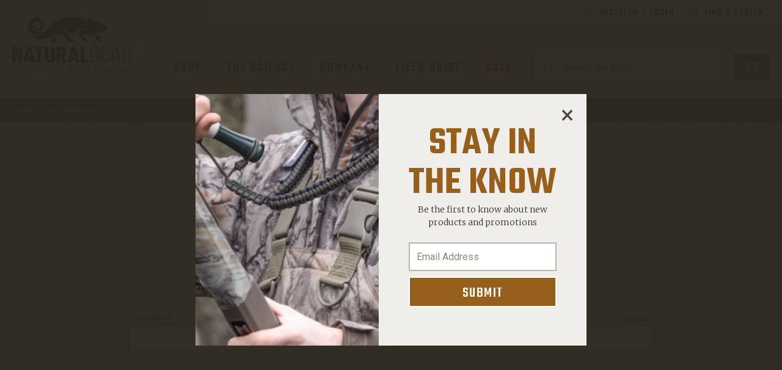

--- FILE ---
content_type: text/html; charset=UTF-8
request_url: https://naturalgear.com/giftcertificates.php
body_size: 33896
content:
<!DOCTYPE html>
<html class="no-js" lang="en">
    <head>
        <title>Gift Certificates - Natural Gear</title>
        <meta name="keywords" content="camo clothing, camouflage gear, camouflage clothes, hunting apparel, camo gear, camouflage hunting clothes, camo outerwear, youth hunting clothes, gear for young hunters, hunting clothes for kids"><meta name="description" content="Shop camouflage hunting clothes online at Natural Gear. Our camouflage clothing patterns are scientifically proven to keep you hidden in all terrains. Blend in seamlessly with camouflage hunting clothes and accessories from Natural Gear."><meta name='platform' content='bigcommerce.stencil' />
        
         
        <link href="https://cdn11.bigcommerce.com/s-f6z1kp/product_images/favicon-32x32.png?t=1520980056" rel="shortcut icon">
        <link href="https://fonts.googleapis.com/css?family=Merriweather:300,400|Roboto:400,500|Teko:300,400,500,600,700" rel="stylesheet">
        <meta name="viewport" content="width=device-width, initial-scale=1, maximum-scale=1">
        <meta name="facebook-domain-verification" content="z04zscfkw3tiwzdtagzhjxmzmqmm3p" />
        <meta property="fb:app_id" content="1458543367589477"/>

            <meta property="og:title" content="Gift Certificates - Natural Gear - Natural Gear"/>

                <meta property="og:type" content="website"/>
                <meta property="og:image" content="https://naturalgear.com/content/media-resources/logos/NaturalGear-logo-color.png"/>
                <meta property="og:description" content="Shop Natural Gear’s hunting apparel made with scientifically proven camouflage patterns that are unmatched by anyone else in the industry. We blend in better. It’s that simple. Shop by pattern to blend and match your terrain, while our field-tested materials keep you shielded from the harshest weather."/>
                <meta property="og:url" content="https://www.naturalgear.com"/>
            
        <link data-stencil-stylesheet href="https://cdn11.bigcommerce.com/s-f6z1kp/stencil/ac1034e0-2110-013d-aabe-12f8c2781048/e/a8b8d8f0-2111-013d-d94b-0271c811cfc3/css/theme-acb7f850-2110-013d-aabe-12f8c2781048.css" rel="stylesheet">
        <link href="https://fonts.googleapis.com/css?family=Oswald:300%7CRoboto:400%7CMontserrat:400%7CKarla:400&display=swap" rel="stylesheet">

        <!-- Start Tracking Code for analytics_facebook -->

<script>
!function(f,b,e,v,n,t,s){if(f.fbq)return;n=f.fbq=function(){n.callMethod?n.callMethod.apply(n,arguments):n.queue.push(arguments)};if(!f._fbq)f._fbq=n;n.push=n;n.loaded=!0;n.version='2.0';n.queue=[];t=b.createElement(e);t.async=!0;t.src=v;s=b.getElementsByTagName(e)[0];s.parentNode.insertBefore(t,s)}(window,document,'script','https://connect.facebook.net/en_US/fbevents.js');

fbq('set', 'autoConfig', 'false', '562026274922580');
fbq('dataProcessingOptions', ['LDU'], 0, 0);
fbq('init', '562026274922580', {"external_id":"856934bd-196e-48c3-a9a4-1b0797657720"});
fbq('set', 'agent', 'bigcommerce', '562026274922580');

function trackEvents() {
    var pathName = window.location.pathname;

    fbq('track', 'PageView', {}, "");

    // Search events start -- only fire if the shopper lands on the /search.php page
    if (pathName.indexOf('/search.php') === 0 && getUrlParameter('search_query')) {
        fbq('track', 'Search', {
            content_type: 'product_group',
            content_ids: [],
            search_string: getUrlParameter('search_query')
        });
    }
    // Search events end

    // Wishlist events start -- only fire if the shopper attempts to add an item to their wishlist
    if (pathName.indexOf('/wishlist.php') === 0 && getUrlParameter('added_product_id')) {
        fbq('track', 'AddToWishlist', {
            content_type: 'product_group',
            content_ids: []
        });
    }
    // Wishlist events end

    // Lead events start -- only fire if the shopper subscribes to newsletter
    if (pathName.indexOf('/subscribe.php') === 0 && getUrlParameter('result') === 'success') {
        fbq('track', 'Lead', {});
    }
    // Lead events end

    // Registration events start -- only fire if the shopper registers an account
    if (pathName.indexOf('/login.php') === 0 && getUrlParameter('action') === 'account_created') {
        fbq('track', 'CompleteRegistration', {}, "");
    }
    // Registration events end

    

    function getUrlParameter(name) {
        var cleanName = name.replace(/[\[]/, '\[').replace(/[\]]/, '\]');
        var regex = new RegExp('[\?&]' + cleanName + '=([^&#]*)');
        var results = regex.exec(window.location.search);
        return results === null ? '' : decodeURIComponent(results[1].replace(/\+/g, ' '));
    }
}

if (window.addEventListener) {
    window.addEventListener("load", trackEvents, false)
}
</script>
<noscript><img height="1" width="1" style="display:none" alt="null" src="https://www.facebook.com/tr?id=562026274922580&ev=PageView&noscript=1&a=plbigcommerce1.2&eid="/></noscript>

<!-- End Tracking Code for analytics_facebook -->

<!-- Start Tracking Code for analytics_googleanalytics4 -->

<script data-cfasync="false" src="https://cdn11.bigcommerce.com/shared/js/google_analytics4_bodl_subscribers-358423becf5d870b8b603a81de597c10f6bc7699.js" integrity="sha256-gtOfJ3Avc1pEE/hx6SKj/96cca7JvfqllWA9FTQJyfI=" crossorigin="anonymous"></script>
<script data-cfasync="false">
  (function () {
    window.dataLayer = window.dataLayer || [];

    function gtag(){
        dataLayer.push(arguments);
    }

    function initGA4(event) {
         function setupGtag() {
            function configureGtag() {
                gtag('js', new Date());
                gtag('set', 'developer_id.dMjk3Nj', true);
                gtag('config', 'G-6RLF4C8FVB');
            }

            var script = document.createElement('script');

            script.src = 'https://www.googletagmanager.com/gtag/js?id=G-6RLF4C8FVB';
            script.async = true;
            script.onload = configureGtag;

            document.head.appendChild(script);
        }

        setupGtag();

        if (typeof subscribeOnBodlEvents === 'function') {
            subscribeOnBodlEvents('G-6RLF4C8FVB', false);
        }

        window.removeEventListener(event.type, initGA4);
    }

    

    var eventName = document.readyState === 'complete' ? 'consentScriptsLoaded' : 'DOMContentLoaded';
    window.addEventListener(eventName, initGA4, false);
  })()
</script>

<!-- End Tracking Code for analytics_googleanalytics4 -->

<!-- Start Tracking Code for analytics_siteverification -->

<meta name="google-site-verification" content="4w1_a_3ZJjKJuO0O0qmLYO4N1Vg0AZapUU4Bg4rypDA" />

<!-- End Tracking Code for analytics_siteverification -->


<script type="text/javascript" src="https://checkout-sdk.bigcommerce.com/v1/loader.js" defer ></script>
<script type="text/javascript">
var BCData = {};
</script>

<script nonce="{{nonce}}">
(function () {
    var xmlHttp = new XMLHttpRequest();

    xmlHttp.open('POST', 'https://bes.gcp.data.bigcommerce.com/nobot');
    xmlHttp.setRequestHeader('Content-Type', 'application/json');
    xmlHttp.send('{"store_id":"1025324","timezone_offset":"-5.0","timestamp":"2025-12-18T10:19:16.80080400Z","visit_id":"c94469a4-1ff2-4544-b603-f0898aad1984","channel_id":1}');
})();
</script>
<script>(function(w,d,s,l,i){w[l]=w[l]||[];w[l].push({'gtm.start':
new Date().getTime(),event:'gtm.js'});var f=d.getElementsByTagName(s)[0],
j=d.createElement(s),dl=l!='dataLayer'?'&l='+l:'';j.async=true;j.src=
'https://www.googletagmanager.com/gtm.js?id='+i+dl;f.parentNode.insertBefore(j,f);
})(window,document,'script','dataLayer','GTM-NHWWKL6');</script>
<!-- Hotjar Tracking Code for https://naturalgear.com/ -->
<script>
    (function(h,o,t,j,a,r){
        h.hj=h.hj||function(){(h.hj.q=h.hj.q||[]).push(arguments)};
        h._hjSettings={hjid:2951497,hjsv:6};
        a=o.getElementsByTagName('head')[0];
        r=o.createElement('script');r.async=1;
        r.src=t+h._hjSettings.hjid+j+h._hjSettings.hjsv;
        a.appendChild(r);
    })(window,document,'https://static.hotjar.com/c/hotjar-','.js?sv=');
</script><script type="text/javascript">
				
    (function (w,d,s,u,o,c,e,x){
				
        w['TrackingSystemObject']=o;
				
        e=d.createElement(s);e.async=1;e.src=u;e.onload=c;
				
        x=d.getElementsByTagName(s)[0];x.parentNode.insertBefore(e, x);
				
    })(window,document,'script','https://cdn.refersion.com/refersion.js','r',function () {
				
        /*Configure SDK*/
				
        r.pubKey = 'pub_9082db4bbff0e357a964';
				
        r.settings.fp_off = true;
				
        r.cart_type='BIGCOMMERCE';
				
        /*Initialize*/
				
        r.initializeXDLS().then(() => {
				
            r.launchDefault();
				
        });
     });
</script>
 <script data-cfasync="false" src="https://microapps.bigcommerce.com/bodl-events/1.9.4/index.js" integrity="sha256-Y0tDj1qsyiKBRibKllwV0ZJ1aFlGYaHHGl/oUFoXJ7Y=" nonce="" crossorigin="anonymous"></script>
 <script data-cfasync="false" nonce="">

 (function() {
    function decodeBase64(base64) {
       const text = atob(base64);
       const length = text.length;
       const bytes = new Uint8Array(length);
       for (let i = 0; i < length; i++) {
          bytes[i] = text.charCodeAt(i);
       }
       const decoder = new TextDecoder();
       return decoder.decode(bytes);
    }
    window.bodl = JSON.parse(decodeBase64("[base64]"));
 })()

 </script>

        

        
        
        
        
        
        <!-- snippet location htmlhead -->
    </head>
    <body>
        <!-- snippet location header -->
        <div class="icons-svg-sprite"><svg xmlns="http://www.w3.org/2000/svg">
    <defs>
        <path id="stumbleupon-path-1" d="M0,0.0749333333 L31.9250667,0.0749333333 L31.9250667,31.984 L0,31.984"/>
    </defs>
    <symbol viewBox="0 0 24 24" id="icon-add">
        <path d="M19 13h-6v6h-2v-6H5v-2h6V5h2v6h6v2z"/>
    </symbol>
    <symbol viewBox="0 0 36 36" id="icon-arrow-down">
        <path d="M16.5 6v18.26l-8.38-8.38-2.12 2.12 12 12 12-12-2.12-2.12-8.38 8.38v-18.26h-3z"/>
    </symbol>
    <symbol viewBox="0 0 12 8" id="icon-chevron-down">
        <path d="M6 6.174l5.313-4.96.23-.214.457.427-.23.214-5.51 5.146L6.03 7 6 6.972 5.97 7l-.23-.214L.23 1.64 0 1.428.458 1l.23.214L6 6.174z"
              stroke-linecap="square" fill-rule="evenodd"/>
    </symbol>
    <symbol viewBox="0 0 24 24" id="icon-chevron-left">
        <path d="M15.41 7.41L14 6l-6 6 6 6 1.41-1.41L10.83 12z"/>
    </symbol>
    <symbol viewBox="0 0 24 24" id="icon-chevron-right">
        <path d="M10 6L8.59 7.41 13.17 12l-4.58 4.59L10 18l6-6z"/>
    </symbol>
    <symbol viewBox="0 0 24 24" id="icon-close">
        <path d="M19 6.41L17.59 5 12 10.59 6.41 5 5 6.41 10.59 12 5 17.59 6.41 19 12 13.41 17.59 19 19 17.59 13.41 12z"/>
    </symbol>
    <symbol viewBox="0 0 28 28" id="icon-envelope">
        <path d="M0 23.5v-12.406q0.688 0.766 1.578 1.359 5.656 3.844 7.766 5.391 0.891 0.656 1.445 1.023t1.477 0.75 1.719 0.383h0.031q0.797 0 1.719-0.383t1.477-0.75 1.445-1.023q2.656-1.922 7.781-5.391 0.891-0.609 1.563-1.359v12.406q0 1.031-0.734 1.766t-1.766 0.734h-23q-1.031 0-1.766-0.734t-0.734-1.766zM0 6.844q0-1.219 0.648-2.031t1.852-0.812h23q1.016 0 1.758 0.734t0.742 1.766q0 1.234-0.766 2.359t-1.906 1.922q-5.875 4.078-7.313 5.078-0.156 0.109-0.664 0.477t-0.844 0.594-0.812 0.508-0.898 0.422-0.781 0.141h-0.031q-0.359 0-0.781-0.141t-0.898-0.422-0.812-0.508-0.844-0.594-0.664-0.477q-1.422-1-4.094-2.852t-3.203-2.227q-0.969-0.656-1.828-1.805t-0.859-2.133z"/>
    </symbol>
    <symbol viewBox="0 0 24 24" id="icon-facebook">
        <g fill="none" fill-rule="evenodd">
            <path d="M0 24h24V0H0z"/>
            <path fill="#975F1C" d="M14.25 4.5H18V0h-3.75A5.256 5.256 0 0 0 9 5.25V7.5H6V12h3v12h4.5V12h3.75L18 7.5h-4.5V5.25a.76.76 0 0 1 .75-.75"/>
        </g>
    </symbol>
    <symbol viewBox="0 0 20 28" id="icon-google">
        <path d="M1.734 21.156q0-1.266 0.695-2.344t1.852-1.797q2.047-1.281 6.312-1.563-0.5-0.641-0.742-1.148t-0.242-1.148q0-0.625 0.328-1.328-0.719 0.063-1.062 0.063-2.312 0-3.898-1.508t-1.586-3.82q0-1.281 0.562-2.484t1.547-2.047q1.188-1.031 2.844-1.531t3.406-0.5h6.516l-2.141 1.375h-2.063q1.172 0.984 1.766 2.078t0.594 2.5q0 1.125-0.383 2.023t-0.93 1.453-1.086 1.016-0.922 0.961-0.383 1.031q0 0.562 0.5 1.102t1.203 1.062 1.414 1.148 1.211 1.625 0.5 2.219q0 1.422-0.766 2.703-1.109 1.906-3.273 2.805t-4.664 0.898q-2.063 0-3.852-0.648t-2.695-2.148q-0.562-0.922-0.562-2.047zM4.641 20.438q0 0.875 0.367 1.594t0.953 1.18 1.359 0.781 1.563 0.453 1.586 0.133q0.906 0 1.742-0.203t1.547-0.609 1.141-1.141 0.43-1.703q0-0.391-0.109-0.766t-0.227-0.656-0.422-0.648-0.461-0.547-0.602-0.539-0.57-0.453-0.648-0.469-0.57-0.406q-0.25-0.031-0.766-0.031-0.828 0-1.633 0.109t-1.672 0.391-1.516 0.719-1.070 1.164-0.422 1.648zM6.297 4.906q0 0.719 0.156 1.523t0.492 1.609 0.812 1.445 1.172 1.047 1.508 0.406q0.578 0 1.211-0.258t1.023-0.68q0.828-0.875 0.828-2.484 0-0.922-0.266-1.961t-0.75-2.016-1.313-1.617-1.828-0.641q-0.656 0-1.289 0.305t-1.039 0.82q-0.719 0.922-0.719 2.5z"/>
    </symbol>
    <symbol viewBox="0 0 24 24" id="icon-instagram">
        <g fill="none" fill-rule="evenodd">
            <path d="M0 24h24V0H0z"/>
            <g fill="#975F1C">
                <path d="M12 0C8.742 0 8.334.014 7.055.07 5.78.127 4.903.333 4.144.628a5.857 5.857 0 0 0-2.128 1.388A5.88 5.88 0 0 0 .628 4.139C.333 4.903.127 5.775.07 7.05.014 8.334 0 8.742 0 12s.014 3.666.07 4.945c.057 1.275.263 2.152.558 2.911.31.792.717 1.463 1.388 2.128a5.866 5.866 0 0 0 2.123 1.383c.764.296 1.636.502 2.911.558 1.28.056 1.688.07 4.945.07 3.258 0 3.666-.014 4.946-.07 1.275-.056 2.151-.262 2.91-.558a5.866 5.866 0 0 0 2.124-1.383 5.866 5.866 0 0 0 1.383-2.123c.295-.764.501-1.636.558-2.911.056-1.28.07-1.688.07-4.945 0-3.258-.014-3.666-.07-4.946-.057-1.275-.263-2.151-.558-2.91a5.62 5.62 0 0 0-1.374-2.133A5.866 5.866 0 0 0 19.861.633C19.097.338 18.225.13 16.95.075 15.666.015 15.258 0 12 0m0 2.16c3.206 0 3.586.015 4.847.071 1.172.052 1.805.249 2.226.413.558.215.961.478 1.379.895.421.422.68.82.9 1.378.164.422.36 1.06.412 2.227.056 1.265.07 1.645.07 4.847 0 3.201-.014 3.586-.07 4.846-.052 1.172-.248 1.805-.412 2.227-.216.558-.479.961-.896 1.378a3.76 3.76 0 0 1-1.378.9c-.422.164-1.06.361-2.226.413-1.266.056-1.646.07-4.847.07-3.202 0-3.586-.014-4.847-.07-1.172-.052-1.805-.249-2.227-.413a3.711 3.711 0 0 1-1.378-.895 3.76 3.76 0 0 1-.9-1.378c-.164-.422-.36-1.06-.412-2.227-.057-1.265-.07-1.645-.07-4.847 0-3.201.013-3.586.07-4.847.051-1.171.248-1.804.412-2.226.216-.558.478-.961.895-1.378a3.76 3.76 0 0 1 1.379-.9c.421-.164 1.059-.361 2.226-.413 1.261-.056 1.64-.07 4.847-.07"/>
                <path d="M12 15.998A3.999 3.999 0 1 1 12.001 8 3.999 3.999 0 0 1 12 15.998m0-10.162A6.166 6.166 0 0 0 5.836 12 6.166 6.166 0 0 0 12 18.164 6.166 6.166 0 0 0 18.164 12 6.166 6.166 0 0 0 12 5.836M19.847 5.592a1.44 1.44 0 1 1-2.878 0 1.44 1.44 0 0 1 2.878 0"/>
            </g>
        </g>
    </symbol>
    <symbol viewBox="0 0 24 24" id="icon-keyboard-arrow-down">
        <path d="M7.41 7.84L12 12.42l4.59-4.58L18 9.25l-6 6-6-6z"/>
    </symbol>
    <symbol viewBox="0 0 24 24" id="icon-keyboard-arrow-up">
        <path d="M7.41 15.41L12 10.83l4.59 4.58L18 14l-6-6-6 6z"/>
    </symbol>
    <symbol viewBox="0 0 32 32" id="icon-linkedin">
        <path d="M27.2684444,27.2675556 L22.5226667,27.2675556 L22.5226667,19.8408889 C22.5226667,18.0702222 22.4924444,15.792 20.0568889,15.792 C17.5866667,15.792 17.2097778,17.7217778 17.2097778,19.7146667 L17.2097778,27.2675556 L12.4693333,27.2675556 L12.4693333,11.9964444 L17.0186667,11.9964444 L17.0186667,14.0844444 L17.0844444,14.0844444 C17.7173333,12.8835556 19.2657778,11.6177778 21.5742222,11.6177778 C26.3804444,11.6177778 27.2684444,14.7795556 27.2684444,18.8924444 L27.2684444,27.2675556 L27.2684444,27.2675556 Z M7.11822222,9.91022222 C5.59377778,9.91022222 4.36444444,8.67733333 4.36444444,7.15733333 C4.36444444,5.63822222 5.59377778,4.40533333 7.11822222,4.40533333 C8.63644444,4.40533333 9.86844444,5.63822222 9.86844444,7.15733333 C9.86844444,8.67733333 8.63644444,9.91022222 7.11822222,9.91022222 L7.11822222,9.91022222 Z M4.74133333,11.9964444 L9.49244444,11.9964444 L9.49244444,27.2675556 L4.74133333,27.2675556 L4.74133333,11.9964444 Z M29.632,0 L2.36,0 C1.05777778,0 0,1.03288889 0,2.30755556 L0,29.6906667 C0,30.9653333 1.05777778,32 2.36,32 L29.632,32 C30.9368889,32 31.9991111,30.9653333 31.9991111,29.6906667 L31.9991111,2.30755556 C31.9991111,1.03288889 30.9368889,0 29.632,0 L29.632,0 Z"
              id="linkedin-Fill-4"/>
    </symbol>
    <symbol viewBox="0 0 70 32" id="icon-logo-american-express">
        <path d="M69.102 17.219l0.399 9.094c-0.688 0.313-3.285 1.688-4.26 1.688h-4.788v-0.656c-0.546 0.438-1.549 0.656-2.467 0.656h-15.053v-2.466c0-0.344-0.057-0.344-0.345-0.344h-0.257v2.81h-4.961v-2.924c-0.832 0.402-1.749 0.402-2.581 0.402h-0.544v2.523h-6.050l-1.434-1.656-1.577 1.656h-9.72v-10.781h9.892l1.405 1.663 1.548-1.663h6.652c0.775 0 2.037 0.115 2.581 0.66v-0.66h5.936c0.602 0 1.749 0.115 2.523 0.66v-0.66h8.946v0.66c0.516-0.43 1.433-0.66 2.265-0.66h4.988v0.66c0.546-0.372 1.32-0.66 2.323-0.66h4.578zM34.905 23.871c1.577 0 3.183-0.43 3.183-2.581 0-2.093-1.635-2.523-3.069-2.523h-5.878l-2.38 2.523-2.236-2.523h-7.427v7.67h7.312l2.351-2.509 2.266 2.509h3.556v-2.566h2.322zM46.001 23.556c-0.172-0.23-0.487-0.516-0.946-0.66 0.516-0.172 1.318-0.832 1.318-2.036 0-0.889-0.315-1.377-0.917-1.721-0.602-0.315-1.319-0.372-2.266-0.372h-4.215v7.67h1.864v-2.796h1.978c0.66 0 1.032 0.058 1.319 0.344 0.316 0.373 0.316 1.032 0.316 1.548v0.903h1.836v-1.477c0-0.688-0.058-1.032-0.288-1.405zM53.571 20.373v-1.605h-6.136v7.67h6.136v-1.563h-4.33v-1.549h4.244v-1.548h-4.244v-1.405h4.33zM58.245 26.438c1.864 0 2.926-0.759 2.926-2.393 0-0.774-0.23-1.262-0.545-1.664-0.459-0.372-1.119-0.602-2.151-0.602h-1.004c-0.258 0-0.487-0.057-0.717-0.115-0.201-0.086-0.373-0.258-0.373-0.545 0-0.258 0.058-0.43 0.287-0.602 0.143-0.115 0.373-0.115 0.717-0.115h3.383v-1.634h-3.671c-1.978 0-2.638 1.204-2.638 2.294 0 2.438 2.151 2.322 3.842 2.38 0.344 0 0.544 0.058 0.66 0.173 0.115 0.086 0.23 0.315 0.23 0.544 0 0.201-0.115 0.373-0.23 0.488-0.173 0.115-0.373 0.172-0.717 0.172h-3.555v1.62h3.555zM65.442 26.439c1.864 0 2.924-0.76 2.924-2.394 0-0.774-0.229-1.262-0.544-1.664-0.459-0.372-1.119-0.602-2.151-0.602h-1.003c-0.258 0-0.488-0.057-0.718-0.115-0.201-0.086-0.373-0.258-0.373-0.545 0-0.258 0.115-0.43 0.287-0.602 0.144-0.115 0.373-0.115 0.717-0.115h3.383v-1.634h-3.671c-1.921 0-2.638 1.204-2.638 2.294 0 2.438 2.151 2.322 3.842 2.38 0.344 0 0.544 0.058 0.66 0.174 0.115 0.086 0.229 0.315 0.229 0.544 0 0.201-0.114 0.373-0.229 0.488s-0.373 0.172-0.717 0.172h-3.556v1.62h3.556zM43.966 20.518c0.23 0.115 0.373 0.344 0.373 0.659 0 0.344-0.143 0.602-0.373 0.774-0.287 0.115-0.545 0.115-0.889 0.115l-2.237 0.058v-1.749h2.237c0.344 0 0.659 0 0.889 0.143zM36.108 8.646c-0.287 0.172-0.544 0.172-0.918 0.172h-2.265v-1.692h2.265c0.316 0 0.688 0 0.918 0.114 0.23 0.144 0.344 0.374 0.344 0.718 0 0.315-0.114 0.602-0.344 0.689zM50.789 6.839l1.262 3.039h-2.523zM30.775 25.792l-2.838-3.183 2.838-3.011v6.193zM35.019 20.373c0.66 0 1.090 0.258 1.090 0.918s-0.43 1.032-1.090 1.032h-2.437v-1.95h2.437zM5.773 9.878l1.291-3.039 1.262 3.039h-2.552zM18.905 20.372l4.616 0 2.036 2.237-2.093 2.265h-4.559v-1.549h4.071v-1.548h-4.071v-1.405zM19.077 13.376l-0.545 1.377h-3.24l-0.546-1.319v1.319h-6.222l-0.66-1.749h-1.577l-0.717 1.749h-5.572l2.389-5.649 2.237-5.104h4.789l0.659 1.262v-1.262h5.591l1.262 2.724 1.233-2.724h17.835c0.832 0 1.548 0.143 2.093 0.602v-0.602h4.903v0.602c0.803-0.459 1.864-0.602 3.068-0.602h7.082l0.66 1.262v-1.262h5.218l0.775 1.262v-1.262h5.103v10.753h-5.161l-1.003-1.635v1.635h-6.423l-0.717-1.749h-1.577l-0.717 1.749h-3.355c-1.318 0-2.294-0.316-2.954-0.659v0.659h-7.971v-2.466c0-0.344-0.057-0.402-0.286-0.402h-0.258v2.867h-15.398v-1.377zM43.363 6.409c-0.832 0.831-0.975 1.864-1.004 3.011 0 1.377 0.344 2.266 0.947 2.925 0.659 0.66 1.806 0.86 2.695 0.86h2.151l0.716-1.692h3.843l0.717 1.692h3.727v-5.763l3.47 5.763h2.638v-7.684h-1.892v5.333l-3.24-5.333h-2.839v7.254l-3.096-7.254h-2.724l-2.638 6.050h-0.832c-0.487 0-1.003-0.115-1.262-0.373-0.344-0.402-0.488-1.004-0.488-1.836 0-0.803 0.144-1.405 0.488-1.748 0.373-0.316 0.774-0.431 1.434-0.431h1.749v-1.663h-1.749c-1.262 0-2.265 0.286-2.81 0.889zM39.579 5.52v7.684h1.863v-7.684h-1.863zM31.12 5.52l-0 7.685h1.806v-2.781h1.979c0.66 0 1.090 0.057 1.376 0.315 0.316 0.401 0.258 1.061 0.258 1.491v0.975h1.892v-1.519c0-0.66-0.057-1.004-0.344-1.377-0.172-0.229-0.487-0.488-0.889-0.659 0.516-0.23 1.319-0.832 1.319-2.036 0-0.889-0.373-1.377-0.976-1.75-0.602-0.344-1.262-0.344-2.208-0.344h-4.215zM23.636 5.521v7.685h6.165v-1.577h-4.301v-1.549h4.244v-1.577h-4.244v-1.377h4.301v-1.606h-6.165zM16.124 13.205h1.577l2.695-6.021v6.021h1.864v-7.684h-3.011l-2.265 5.219-2.409-5.219h-2.953v7.254l-3.154-7.254h-2.724l-3.297 7.684h1.978l0.688-1.692h3.871l0.688 1.692h3.756v-6.021z"/>
    </symbol>
    <symbol viewBox="0 0 95 32" id="icon-logo-discover">
        <path d="M50.431 8.059c4.546 0 8.092 3.49 8.092 7.936 0 4.471-3.571 7.961-8.093 7.961-4.638 0-8.115-3.444-8.115-8.051 0-4.334 3.635-7.845 8.115-7.845zM4.362 8.345c4.811 0 8.168 3.133 8.168 7.64 0 2.247-1.028 4.422-2.761 5.864-1.461 1.214-3.126 1.761-5.429 1.761h-4.339v-15.265h4.362zM7.832 19.81c1.027-0.912 1.639-2.379 1.639-3.847 0-1.464-0.612-2.882-1.639-3.798-0.984-0.892-2.146-1.235-4.065-1.235h-0.797v10.096h0.797c1.919 0 3.127-0.367 4.065-1.216zM13.9 23.611v-15.265h2.965v15.265h-2.965zM24.123 14.201c3.378 1.238 4.379 2.338 4.379 4.764 0 2.952-2.166 5.015-5.247 5.015-2.261 0-3.904-0.896-5.271-2.907l1.914-1.856c0.685 1.328 1.825 2.036 3.24 2.036 1.325 0 2.308-0.915 2.308-2.152 0-0.641-0.298-1.189-0.891-1.578-0.297-0.187-0.889-0.46-2.054-0.87-2.784-1.010-3.742-2.085-3.742-4.192 0-2.493 2.055-4.371 4.745-4.371 1.667 0 3.196 0.571 4.473 1.696l-1.549 2.033c-0.778-0.867-1.508-1.233-2.398-1.233-1.28 0-2.213 0.732-2.213 1.694 0 0.821 0.525 1.258 2.307 1.921zM29.438 15.986c0-4.436 3.605-7.985 8.101-7.985 1.278 0 2.352 0.273 3.653 0.935v3.504c-1.233-1.213-2.308-1.717-3.72-1.717-2.787 0-4.976 2.313-4.976 5.241 0 3.092 2.123 5.267 5.112 5.267 1.347 0 2.397-0.48 3.585-1.671v3.504c-1.347 0.638-2.443 0.892-3.72 0.892-4.519 0-8.034-3.478-8.034-7.97zM65.239 18.601l4.11-10.254h3.216l-6.573 15.655h-1.596l-6.46-15.655h3.24zM73.914 23.612v-15.265h8.418v2.585h-5.453v3.388h5.244v2.585h-5.244v4.123h5.453v2.584h-8.418zM94.081 12.852c0 2.336-1.23 3.87-3.469 4.329l4.794 6.43h-3.651l-4.105-6.135h-0.388v6.135h-2.969v-15.265h4.404c3.425 0 5.384 1.645 5.384 4.506zM88.125 15.372c1.9 0 2.903-0.827 2.903-2.359 0-1.486-1.004-2.266-2.856-2.266h-0.911v4.626h0.863z"/>
    </symbol>
    <symbol viewBox="0 0 54 32" id="icon-logo-mastercard">
        <path d="M48.366 15.193c0.6 0 0.9 0.437 0.9 1.282 0 1.281-0.546 2.209-1.337 2.209-0.6 0-0.9-0.436-0.9-1.31 0-1.281 0.573-2.182 1.337-2.182zM38.276 18.275c0-0.655 0.491-1.009 1.472-1.009 0.109 0 0.191 0.027 0.382 0.027-0.027 0.982-0.545 1.636-1.227 1.636-0.382 0-0.628-0.245-0.628-0.655zM26.278 15.848c0 0.082-0 0.192-0 0.327h-1.909c0.164-0.763 0.545-1.173 1.091-1.173 0.518 0 0.818 0.3 0.818 0.845zM38.060 0.002c8.838 0 16.003 7.165 16.003 16.002s-7.165 15.999-16.003 15.999c-3.834 0-7.324-1.344-10.080-3.594 2.102-2.031 3.707-4.567 4.568-7.44h-1.33c-0.833 2.553-2.297 4.807-4.199 6.627-1.892-1.816-3.342-4.078-4.172-6.62h-1.33c0.858 2.856 2.435 5.401 4.521 7.432-2.749 2.219-6.223 3.594-10.036 3.594-8.837 0-16.002-7.163-16.002-15.999s7.164-16.001 16.002-16.001c3.814 0 7.287 1.377 10.036 3.603-2.087 2.023-3.664 4.568-4.521 7.424h1.33c0.83-2.542 2.28-4.804 4.172-6.607 1.903 1.808 3.367 4.060 4.199 6.614h1.33c-0.861-2.872-2.466-5.413-4.568-7.443 2.757-2.249 6.246-3.592 10.080-3.592zM7.217 20.213h1.691l1.336-8.044h-2.672l-1.637 4.99-0.082-4.99h-2.454l-1.336 8.044h1.582l1.037-6.135 0.136 6.135h1.173l2.209-6.189zM14.47 19.477l0.054-0.408 0.382-2.318c0.109-0.736 0.136-0.982 0.136-1.309 0-1.254-0.791-1.909-2.263-1.909-0.627 0-1.2 0.082-2.045 0.327l-0.246 1.473 0.163-0.028 0.246-0.081c0.382-0.109 0.928-0.164 1.418-0.164 0.79 0 1.091 0.164 1.091 0.6 0 0.109 0 0.191-0.055 0.409-0.273-0.027-0.518-0.054-0.709-0.054-1.909 0-2.999 0.927-2.999 2.536 0 1.064 0.627 1.773 1.554 1.773 0.791 0 1.364-0.246 1.8-0.791l-0.027 0.682h1.418l0.027-0.164 0.027-0.246zM17.988 16.314c-0.736-0.327-0.819-0.409-0.819-0.709 0-0.355 0.3-0.519 0.845-0.519 0.328 0 0.791 0.028 1.227 0.082l0.246-1.5c-0.436-0.082-1.118-0.137-1.5-0.137-1.909 0-2.59 1.009-2.563 2.208 0 0.818 0.382 1.391 1.282 1.828 0.709 0.327 0.818 0.436 0.818 0.709 0 0.409-0.3 0.6-0.982 0.6-0.518 0-0.982-0.082-1.527-0.245l-0.246 1.5 0.082 0.027 0.3 0.054c0.109 0.027 0.246 0.055 0.464 0.055 0.382 0.054 0.709 0.054 0.928 0.054 1.8 0 2.645-0.682 2.645-2.181 0-0.9-0.354-1.418-1.2-1.828zM21.75 18.741c-0.409 0-0.573-0.136-0.573-0.464 0-0.082 0-0.164 0.027-0.273l0.463-2.726h0.873l0.218-1.609h-0.873l0.191-0.982h-1.691l-0.737 4.472-0.082 0.518-0.109 0.654c-0.027 0.191-0.055 0.409-0.055 0.573 0 0.954 0.491 1.445 1.364 1.445 0.382 0 0.764-0.055 1.227-0.218l0.218-1.445c-0.109 0.054-0.273 0.054-0.464 0.054zM25.732 18.851c-0.982 0-1.5-0.381-1.5-1.145 0-0.055 0-0.109 0.027-0.191h3.382c0.163-0.682 0.218-1.145 0.218-1.636 0-1.446-0.9-2.373-2.318-2.373-1.718 0-2.973 1.663-2.973 3.899 0 1.936 0.982 2.945 2.89 2.945 0.628 0 1.173-0.082 1.773-0.273l0.273-1.636c-0.6 0.3-1.145 0.409-1.773 0.409zM31.158 15.524h0.109c0.164-0.79 0.382-1.363 0.655-1.881l-0.055-0.027h-0.164c-0.573 0-0.9 0.273-1.418 1.064l0.164-1.009h-1.554l-1.064 6.544h1.718c0.627-4.008 0.791-4.69 1.609-4.69zM36.122 20.133l0.3-1.827c-0.545 0.273-1.036 0.409-1.445 0.409-1.009 0-1.609-0.737-1.609-1.963 0-1.773 0.9-3.027 2.182-3.027 0.491 0 0.928 0.136 1.528 0.436l0.3-1.745c-0.163-0.054-0.218-0.082-0.436-0.163l-0.682-0.164c-0.218-0.054-0.491-0.082-0.791-0.082-2.263 0-3.845 2.018-3.845 4.88 0 2.155 1.146 3.491 3 3.491 0.463 0 0.872-0.082 1.5-0.246zM41.521 19.069l0.355-2.318c0.136-0.736 0.136-0.982 0.136-1.309 0-1.254-0.763-1.909-2.236-1.909-0.627 0-1.2 0.082-2.045 0.327l-0.246 1.473 0.164-0.028 0.218-0.081c0.382-0.109 0.955-0.164 1.446-0.164 0.791 0 1.091 0.164 1.091 0.6 0 0.109-0.027 0.191-0.082 0.409-0.246-0.027-0.491-0.054-0.682-0.054-1.909 0-3 0.927-3 2.536 0 1.064 0.627 1.773 1.555 1.773 0.791 0 1.363-0.246 1.8-0.791l-0.028 0.682h1.418v-0.164l0.027-0.246 0.054-0.327zM43.648 20.214c0.627-4.008 0.791-4.69 1.608-4.69h0.109c0.164-0.79 0.382-1.363 0.655-1.881l-0.055-0.027h-0.164c-0.572 0-0.9 0.273-1.418 1.064l0.164-1.009h-1.554l-1.037 6.544h1.691zM48.829 20.214l1.608 0 1.309-8.044h-1.691l-0.382 2.291c-0.464-0.6-0.955-0.9-1.637-0.9-1.5 0-2.782 1.854-2.782 4.035 0 1.636 0.818 2.7 2.073 2.7 0.627 0 1.118-0.218 1.582-0.709zM11.306 18.279c0-0.655 0.492-1.009 1.447-1.009 0.136 0 0.218 0.027 0.382 0.027-0.027 0.982-0.518 1.636-1.228 1.636-0.382 0-0.6-0.245-0.6-0.655z"/>
    </symbol>
    <symbol viewBox="0 0 57 32" id="icon-logo-paypal">
        <path d="M47.11 10.477c2.211-0.037 4.633 0.618 4.072 3.276l-1.369 6.263h-3.159l0.211-0.947c-1.72 1.712-6.038 1.821-5.335-2.111 0.491-2.294 2.878-3.023 6.423-3.023 0.246-1.020-0.457-1.274-1.65-1.238s-2.633 0.437-3.089 0.655l0.281-2.293c0.913-0.182 2.106-0.583 3.615-0.583zM47.32 16.885c0.069-0.291 0.106-0.547 0.176-0.838h-0.773c-0.596 0-1.579 0.146-1.931 0.765-0.456 0.728 0.177 1.348 0.878 1.311 0.807-0.037 1.474-0.401 1.65-1.238zM53.883 8h3.242l-2.646 12.016h-3.209zM39.142 8.037c1.689 0 3.729 1.274 3.131 4.077-0.528 2.476-2.498 3.933-4.89 3.933h-2.428l-0.879 3.969h-3.412l2.603-11.979h5.874zM39.037 12.114c0.211-0.911-0.317-1.638-1.197-1.638h-1.689l-0.704 3.277h1.583c0.88 0 1.795-0.728 2.006-1.638zM16.346 10.476c2.184-0.037 4.611 0.618 4.056 3.276l-1.352 6.262h-3.155l0.208-0.947c-1.664 1.712-5.929 1.821-5.235-2.111 0.486-2.294 2.844-3.023 6.345-3.023 0.208-1.020-0.485-1.274-1.664-1.238s-2.601 0.437-3.017 0.655l0.277-2.293c0.867-0.182 2.046-0.583 3.537-0.583zM16.589 16.885c0.035-0.291 0.104-0.547 0.173-0.838h-0.797c-0.555 0-1.525 0.146-1.872 0.765-0.451 0.728 0.138 1.348 0.832 1.311 0.797-0.037 1.491-0.401 1.664-1.238zM28.528 10.648l3.255-0-7.496 13.351h-3.528l2.306-3.925-1.289-9.426h3.156l0.508 5.579zM8.499 8.036c1.728 0 3.738 1.274 3.139 4.077-0.529 2.476-2.504 3.933-4.867 3.933h-2.468l-0.847 3.969h-3.456l2.609-11.979h5.89zM8.393 12.114c0.247-0.911-0.317-1.638-1.164-1.638h-1.693l-0.741 3.277h1.623c0.882 0 1.763-0.728 1.975-1.638z"/>
    </symbol>
    <symbol viewBox="0 0 26 26" id="icon-logo-small">
        <path d="M17.647 12.125h-3.323c-.11 0-.197.087-.197.194v2.327c0 .107.087.193.197.193h3.323c.95 0 1.542-.524 1.542-1.357 0-.795-.594-1.358-1.543-1.358zm-2.62-2.423h3.233c2.51 0 3.988 1.57 3.988 3.296 0 1.35-.915 2.345-1.885 2.78-.155.07-.15.283.01.346 1.128.443 1.94 1.623 1.94 3 0 1.96-1.305 3.512-3.837 3.512h-6.96c-.11 0-.197-.087-.197-.194v-9.03L.237 24.49c-.51.508-.148 1.378.57 1.378h24.254c.446 0 .808-.362.808-.808V.81c0-.72-.87-1.08-1.38-.572L15.03 9.702zm-.703 7.562c-.11 0-.197.087-.197.194v2.56c0 .106.087.193.197.193h3.44c1.05 0 1.682-.542 1.682-1.472 0-.815-.593-1.474-1.68-1.474h-3.442z"
              fill="#FFF" fill-rule="evenodd"/>
    </symbol>
    <symbol viewBox="0 0 49 32" id="icon-logo-visa">
        <path d="M14.059 10.283l4.24-0-6.302 15.472-4.236 0.003-3.259-12.329c2.318 0.952 4.379 3.022 5.219 5.275l0.42 2.148zM17.416 25.771l2.503-15.501h4.001l-2.503 15.501h-4.002zM31.992 16.494c2.31 1.106 3.375 2.444 3.362 4.211-0.032 3.217-2.765 5.295-6.97 5.295-1.796-0.020-3.526-0.394-4.459-0.826l0.56-3.469 0.515 0.246c1.316 0.579 2.167 0.814 3.769 0.814 1.151 0 2.385-0.476 2.396-1.514 0.007-0.679-0.517-1.165-2.077-1.924-1.518-0.74-3.53-1.983-3.505-4.211 0.024-3.012 2.809-5.116 6.765-5.116 1.55 0 2.795 0.339 3.586 0.651l-0.542 3.36-0.359-0.178c-0.74-0.314-1.687-0.617-2.995-0.595-1.568 0-2.293 0.689-2.293 1.333-0.010 0.728 0.848 1.204 2.246 1.923zM46.199 10.285l3.239 15.49h-3.714s-0.368-1.782-0.488-2.322c-0.583 0-4.667-0.008-5.125-0.008-0.156 0.42-0.841 2.331-0.841 2.331h-4.205l5.944-14.205c0.419-1.011 1.138-1.285 2.097-1.285h3.093zM41.263 20.274c0.781 0 2.698 0 3.322 0-0.159-0.775-0.927-4.474-0.927-4.474l-0.27-1.337c-0.202 0.581-0.554 1.52-0.531 1.479 0 0-1.262 3.441-1.594 4.332zM9.723 18.702c-1.648-4.573-5.284-6.991-9.723-8.109l0.053-0.322h6.453c0.87 0.034 1.573 0.326 1.815 1.308z"/>
    </symbol>
    <symbol viewBox="0 0 34 32" id="icon-pinterest">
        <path d="M1.356 15.647c0 6.24 3.781 11.6 9.192 13.957-0.043-1.064-0.008-2.341 0.267-3.499 0.295-1.237 1.976-8.303 1.976-8.303s-0.491-0.973-0.491-2.411c0-2.258 1.319-3.945 2.962-3.945 1.397 0 2.071 1.041 2.071 2.288 0 1.393-0.895 3.477-1.356 5.408-0.385 1.616 0.817 2.935 2.424 2.935 2.909 0 4.869-3.708 4.869-8.101 0-3.34-2.267-5.839-6.39-5.839-4.658 0-7.56 3.447-7.56 7.297 0 1.328 0.394 2.264 1.012 2.989 0.284 0.333 0.324 0.467 0.221 0.849-0.074 0.28-0.243 0.955-0.313 1.223-0.102 0.386-0.417 0.524-0.769 0.381-2.145-0.869-3.145-3.201-3.145-5.822 0-4.329 3.679-9.519 10.975-9.519 5.863 0 9.721 4.21 9.721 8.729 0 5.978-3.349 10.443-8.285 10.443-1.658 0-3.217-0.889-3.751-1.899 0 0-0.892 3.511-1.080 4.189-0.325 1.175-0.963 2.349-1.546 3.264 1.381 0.405 2.84 0.625 4.352 0.625 8.48 0 15.355-6.822 15.355-15.238s-6.876-15.238-15.355-15.238c-8.48 0-15.356 6.822-15.356 15.238z"/>
    </symbol>
    <symbol viewBox="0 0 26 28" id="icon-print">
        <path d="M0 21.5v-6.5q0-1.234 0.883-2.117t2.117-0.883h1v-8.5q0-0.625 0.438-1.062t1.062-0.438h10.5q0.625 0 1.375 0.313t1.188 0.75l2.375 2.375q0.438 0.438 0.75 1.188t0.313 1.375v4h1q1.234 0 2.117 0.883t0.883 2.117v6.5q0 0.203-0.148 0.352t-0.352 0.148h-3.5v2.5q0 0.625-0.438 1.062t-1.062 0.438h-15q-0.625 0-1.062-0.438t-0.438-1.062v-2.5h-3.5q-0.203 0-0.352-0.148t-0.148-0.352zM6 24h14v-4h-14v4zM6 14h14v-6h-2.5q-0.625 0-1.062-0.438t-0.438-1.062v-2.5h-10v10zM22 15q0 0.406 0.297 0.703t0.703 0.297 0.703-0.297 0.297-0.703-0.297-0.703-0.703-0.297-0.703 0.297-0.297 0.703z"/>
    </symbol>
    <symbol viewBox="0 0 24 24" id="icon-remove">
        <path d="M19 13H5v-2h14v2z"/>
    </symbol>
    <symbol viewBox="0 0 32 32" id="icon-rss">
        <path d="M-0.465347858,2.01048219 C-0.465347858,2.01048219 28.7009958,0.574406533 31,31.3201126 L25.1092027,31.3201126 C25.1092027,31.3201126 26.2597741,8.90749482 -0.465347858,6.89506416 L-0.465347858,2.01048219 L-0.465347858,2.01048219 Z M-0.465347858,12.2127144 C-0.465347858,12.2127144 16.6328276,11.6363594 19.9369779,31.3201126 L14.0472499,31.3201126 C14.0472499,31.3201126 13.3297467,19.6839434 -0.465347858,17.0940884 L-0.465347858,12.2127144 L-0.465347858,12.2127144 Z M2.73614917,25.0304648 C4.79776783,25.0304648 6.47229834,26.7007181 6.47229834,28.766614 C6.47229834,30.8282326 4.79776783,32.5016938 2.73614917,32.5016938 C0.6723919,32.5016938 -1,30.8293019 -1,28.766614 C-1,26.7017874 0.6723919,25.0304648 2.73614917,25.0304648 Z"
              id="rss-Shape"/>
    </symbol>
    <symbol viewBox="0 0 26 28" id="icon-star">
        <path d="M0 10.109q0-0.578 0.875-0.719l7.844-1.141 3.516-7.109q0.297-0.641 0.766-0.641t0.766 0.641l3.516 7.109 7.844 1.141q0.875 0.141 0.875 0.719 0 0.344-0.406 0.75l-5.672 5.531 1.344 7.812q0.016 0.109 0.016 0.313 0 0.328-0.164 0.555t-0.477 0.227q-0.297 0-0.625-0.187l-7.016-3.687-7.016 3.687q-0.344 0.187-0.625 0.187-0.328 0-0.492-0.227t-0.164-0.555q0-0.094 0.031-0.313l1.344-7.812-5.688-5.531q-0.391-0.422-0.391-0.75z"/>
    </symbol>
    <symbol viewBox="0 0 32 32" id="icon-stumbleupon">
        <mask id="stumbleupon-mask-2" sketch:name="Clip 2">
            <use xlink:href="#stumbleupon-path-1"/>
        </mask>
        <path d="M31.9250667,16.0373333 C31.9250667,24.8533333 24.7784,32 15.9624,32 C7.14666667,32 0,24.8533333 0,16.0373333 C0,7.2216 7.14666667,0.0749333333 15.9624,0.0749333333 C24.7784,0.0749333333 31.9250667,7.2216 31.9250667,16.0373333 Z M21.9205547,16.3600826 L21.9205547,18.9857015 C21.9205547,19.5214765 21.494073,19.9558236 20.968,19.9558236 C20.441927,19.9558236 20.0154453,19.5214765 20.0154453,18.9857015 L20.0154453,16.4101275 L18.1823358,16.9675798 L16.9525547,16.3839008 L16.9525547,18.9383327 C16.9717372,21.1844666 18.7659562,23 20.976146,23 C23.1984234,23 25,21.1651979 25,18.9019364 L25,16.3600826 L21.9205547,16.3600826 Z M16.9525547,14.2429415 L18.1823358,14.8266205 L20.0154453,14.2691683 L20.0154453,12.9736203 C19.9505401,10.7684323 18.1810219,9 16,9 C13.8268613,9 12.0618102,10.7555866 11.9845547,12.9492669 L11.9845547,18.8684839 C11.9845547,19.404259 11.558073,19.8386061 11.032,19.8386061 C10.505927,19.8386061 10.0794453,19.404259 10.0794453,18.8684839 L10.0794453,16.3600826 L7,16.3600826 L7,18.9019364 C7,21.1651979 8.80131387,23 11.0235912,23 C13.2264234,23 15.0119708,21.1965095 15.0429781,18.9608128 L15.0474453,13.114656 C15.0474453,12.578881 15.473927,12.1445339 16,12.1445339 C16.526073,12.1445339 16.9525547,12.578881 16.9525547,13.114656 L16.9525547,14.2429415 Z"
              id="stumbleupon-Fill-1" sketch:type="MSShapeGroup" mask="url(#stumbleupon-mask-2)"/>
    </symbol>
    <symbol viewBox="0 0 32 32" id="icon-tumblr">
        <path d="M23.852762,25.5589268 C23.2579209,25.8427189 22.1195458,26.089634 21.2697728,26.1120809 C18.7092304,26.1810247 18.2121934,24.3131275 18.1897466,22.9566974 L18.1897466,12.9951133 L24.6159544,12.9951133 L24.6159544,8.15140729 L18.2137967,8.15140729 L18.2137967,0 L13.5256152,0 C13.4486546,0 13.3139736,0.0673405008 13.2963368,0.238898443 C13.0221648,2.73370367 11.8533261,7.11243957 7,8.86168924 L7,12.9951133 L10.2387574,12.9951133 L10.2387574,23.4521311 C10.2387574,27.0307977 12.8794671,32.1166089 19.8508122,31.9979613 C22.2013164,31.9578777 24.8131658,30.9718204 25.3919735,30.1236507 L23.852762,25.5589268"/>
    </symbol>
    <symbol viewBox="0 0 24 24" id="icon-twitter">
        <g fill="none" fill-rule="evenodd">
            <path d="M0 24h24V0H0z"/>
            <path fill="#975F1C" d="M24 5.306a9.708 9.708 0 0 1-2.826.774 4.952 4.952 0 0 0 2.165-2.724 9.899 9.899 0 0 1-3.126 1.196A4.923 4.923 0 0 0 16.62 3a4.92 4.92 0 0 0-4.921 4.922c0 .384.042.76.126 1.12A13.971 13.971 0 0 1 1.678 3.895a4.924 4.924 0 0 0-.666 2.475c0 1.707.867 3.216 2.189 4.097a4.927 4.927 0 0 1-2.23-.614v.061a4.924 4.924 0 0 0 3.95 4.828 4.93 4.93 0 0 1-2.226.085 4.938 4.938 0 0 0 4.597 3.421A9.872 9.872 0 0 1 0 20.288 13.923 13.923 0 0 0 7.55 22.5c9.055 0 14.008-7.505 14.008-14.01 0-.217-.004-.428-.014-.638A9.91 9.91 0 0 0 24 5.306"/>
        </g>
    </symbol>
    <symbol viewBox="0 0 24 24" id="icon-youtube">
        <g fill="none" fill-rule="evenodd">
            <path d="M0 24h23.953V0H0z"/>
            <path fill="#975F1C" d="M9.497 15.117V8.372l6.47 3.384-6.47 3.361zM23.71 7.205s-.234-1.655-.954-2.382c-.913-.956-1.933-.96-2.4-1.017-3.35-.244-8.38-.244-8.38-.244h-.009s-5.029 0-8.379.244c-.468.056-1.487.061-2.4 1.017-.72.727-.95 2.382-.95 2.382S0 9.145 0 11.09v1.818c0 1.941.239 3.886.239 3.886s.234 1.655.95 2.382c.912.956 2.11.923 2.643 1.026 1.918.183 8.145.24 8.145.24s5.034-.01 8.383-.25c.468-.056 1.488-.06 2.4-1.016.72-.727.955-2.382.955-2.382s.238-1.94.238-3.886v-1.818c-.004-1.941-.243-3.886-.243-3.886z"/>
        </g>
    </symbol>
    <symbol id="ng-logo-tag" xmlns="http://www.w3.org/2000/svg" width="202" height="90" viewBox="0 0 202 90">
        <g fill="none" fill-rule="evenodd">
            <path fill="#918776" d="M201.586 81.59l-.42 1.576-.435-1.576h-.422v1.974h.264v-1.681l.462 1.68h.26l.443-1.656v1.657H202V81.59h-.414zm-2.876 0v.293h.558v1.68h.287v-1.68h.562v-.293h-1.407zM0 81.59v.92h1.381v6.975h1.185V82.51h1.382v-.92zM11.367 81.59v3.506H9.689V81.59H8.554v7.895h1.135v-3.468h1.678v3.468h1.135V81.59zM17.107 81.59v7.895h3.29v-.92h-2.189v-2.7h1.742v-.92h-1.742V82.51h2.105v-.92zM33.222 88.224v-1.873c0-.147-.022-.243-.067-.288-.045-.045-.14-.068-.288-.068h-.907c-.744 0-1.116-.362-1.116-1.09v-2.02c0-.718.38-1.077 1.14-1.077h1.202c.76 0 1.14.36 1.14 1.077v1.127H33.21v-.955c0-.147-.024-.243-.073-.288-.05-.044-.148-.067-.295-.067h-.514c-.147 0-.246.023-.295.067-.049.045-.073.141-.073.288v1.702c0 .147.024.243.073.288.05.044.148.067.295.067h.894c.752 0 1.128.36 1.128 1.078v2.204c0 .718-.384 1.077-1.152 1.077h-1.19c-.76 0-1.14-.36-1.14-1.077v-1.127h1.116v.955c0 .147.025.243.074.288.05.045.147.067.294.067h.515c.147 0 .243-.022.288-.067.045-.045.067-.141.067-.288M42.858 84.208H41.73v-1.176c0-.146-.022-.242-.067-.287-.045-.045-.141-.067-.288-.067h-.625c-.147 0-.246.022-.295.067-.05.045-.074.14-.074.287v5.229c0 .147.025.243.074.288.05.045.148.067.295.067h.625c.147 0 .243-.022.288-.067.045-.045.067-.14.067-.288v-1.163h1.128v1.298c0 .726-.384 1.09-1.152 1.09h-1.3c-.76 0-1.14-.364-1.14-1.09v-5.51c0-.719.38-1.078 1.14-1.078h1.3c.768 0 1.152.36 1.152 1.078v1.322zM47.933 89.473h1.104v-7.665h-1.104zM55.411 88.58h2.22v.893h-3.335v-7.665h3.249v.894H55.41v2.363h1.766v.894H55.41zM65.12 81.808h1.018v7.665h-1.116l-1.618-5.534v5.534h-1.017v-7.665h1.164l1.57 5.376zM74.83 84.208h-1.128v-1.176c0-.146-.022-.242-.067-.287-.045-.045-.141-.067-.289-.067h-.625c-.147 0-.245.022-.294.067-.049.045-.074.14-.074.287v5.229c0 .147.025.243.074.288.049.045.147.067.294.067h.625c.148 0 .244-.022.289-.067.045-.045.067-.14.067-.288v-1.163h1.128v1.298c0 .726-.384 1.09-1.153 1.09h-1.299c-.76 0-1.14-.364-1.14-1.09v-5.51c0-.719.38-1.078 1.14-1.078h1.3c.768 0 1.152.36 1.152 1.078v1.322zM80.923 88.58h2.219v.893h-3.335v-7.665h3.249v.894h-2.133v2.363h1.765v.894h-1.765zM96.05 88.224v-5.167c0-.147-.024-.243-.073-.288-.049-.044-.147-.067-.294-.067h-.711c-.147 0-.244.023-.288.067-.045.045-.068.141-.068.288v5.167c0 .147.023.243.068.288.044.045.14.067.288.067h.71c.148 0 .246-.022.295-.067.049-.045.074-.141.074-.288m-1.398-6.416h1.36c.761 0 1.141.36 1.141 1.077v5.51c0 .719-.38 1.078-1.14 1.078h-1.36c-.77 0-1.153-.36-1.153-1.077v-5.51c0-.719.384-1.078 1.152-1.078M105.612 82.702h-2.231v2.522h1.766v.87h-1.766v3.38h-1.115v-7.666h3.346zM119.416 84.208h-1.128v-1.176c0-.146-.022-.242-.067-.287-.045-.045-.141-.067-.288-.067h-.626c-.146 0-.245.022-.294.067-.049.045-.073.14-.073.287v5.229c0 .147.024.243.073.288.05.045.148.067.294.067h.626c.147 0 .243-.022.288-.067.045-.045.067-.14.067-.288v-1.163h1.128v1.298c0 .726-.384 1.09-1.152 1.09h-1.3c-.76 0-1.14-.364-1.14-1.09v-5.51c0-.719.38-1.078 1.14-1.078h1.3c.768 0 1.152.36 1.152 1.078v1.322zM125.423 86.804h1.336l-.698-4.04-.638 4.04zm1.79 2.669l-.306-1.776h-1.618l-.283 1.776h-1.103l1.361-7.665h1.606l1.459 7.665h-1.116zM133.968 89.473H133v-7.665h1.213l1.312 4.751 1.312-4.75h1.213v7.664h-.968v-5.608l-1.054 3.943h-1.006l-1.054-3.93zM145.7 88.224v-5.167c0-.147-.025-.243-.074-.288-.049-.044-.147-.067-.294-.067h-.71c-.148 0-.244.023-.29.067-.044.045-.066.141-.066.288v5.167c0 .147.022.243.067.288.045.045.14.067.288.067h.711c.147 0 .245-.022.294-.067.05-.045.074-.141.074-.288m-1.397-6.416h1.36c.76 0 1.14.36 1.14 1.077v5.51c0 .719-.38 1.078-1.14 1.078h-1.36c-.77 0-1.153-.36-1.153-1.077v-5.51c0-.719.384-1.078 1.153-1.078M154.429 81.808h1.115v6.588c0 .718-.384 1.077-1.152 1.077h-1.361c-.768 0-1.152-.359-1.152-1.077v-6.588h1.115v6.416c0 .147.025.243.074.288.05.045.147.067.294.067h.699c.155 0 .255-.022.3-.067.045-.045.068-.14.068-.288v-6.416zM164.015 82.702h-2.231v2.522h1.765v.87h-1.765v3.38h-1.115v-7.666h3.346zM169.728 88.58h1.9v.893h-3.003v-7.665h1.103zM177.23 86.804h1.337l-.699-4.04-.638 4.04zm1.79 2.669l-.306-1.776h-1.618l-.282 1.776h-1.104l1.361-7.665h1.606l1.459 7.665h-1.116zM188.337 84.05h-1.115v-1.018c0-.147-.025-.242-.073-.287-.05-.045-.148-.068-.295-.068h-.625c-.147 0-.246.023-.295.068-.048.045-.073.14-.073.287v5.23c0 .146.025.242.073.287.05.045.148.067.295.067h.625c.147 0 .245-.022.295-.067.048-.045.073-.141.073-.288v-1.873h-.613v-.857h1.728v2.865c0 .726-.38 1.09-1.14 1.09h-1.311c-.76 0-1.14-.364-1.14-1.09v-5.51c0-.719.38-1.078 1.14-1.078h1.311c.76 0 1.14.36 1.14 1.077v1.164zM194.491 88.58h2.22v.893h-3.335v-7.665h3.249v.894h-2.134v2.363h1.766v.894h-1.766z"/>
            <path fill="#53463B" d="M10.739 48.486h5.288v25.646H10.86L5.248 58.769v15.363H0V48.486h5.208l5.53 15.323zM25.648 65.3h4.198l-2.099-10.847-2.099 10.848zm5.934 8.832l-.887-4.638H24.84l-.888 4.638H18.26l5.814-25.646h7.347l5.975 25.646h-5.814zM51.558 48.486v4.234h-4.723v21.412H41.06V52.72h-4.683v-4.234zM63.617 48.486h5.773v21.17c0 2.984-1.71 4.476-5.127 4.476h-5.41c-3.391 0-5.087-1.492-5.087-4.476v-21.17h5.773V68.89c0 .672.35 1.008 1.05 1.008h1.938c.727 0 1.09-.336 1.09-1.008V48.486zM78.154 52.72v7.742h3.109c.376 0 .646-.073.807-.221.162-.148.242-.397.242-.747v-5.766c0-.672-.35-1.008-1.05-1.008h-3.108zm0 11.815v9.597H72.42V48.486h10.577c3.391 0 5.088 1.479 5.088 4.436v7.177c0 2.365-1.077 3.79-3.23 4.275l4.521 9.758H83.2l-4.037-9.597h-1.01zM98.24 65.3h4.197l-2.098-10.847-2.1 10.848zm5.934 8.832l-.888-4.638h-5.854l-.889 4.638h-5.692l5.814-25.646h7.347l5.975 25.646h-5.813zM117.952 69.898h7.388v4.234h-13.121V48.486h5.733z"/>
            <path fill="#918776" d="M141.982 56.845h-3.727v-4.23c0-.491-.082-.81-.245-.96-.164-.152-.492-.226-.983-.226h-4.682c-.493 0-.82.074-.983.225-.165.15-.246.47-.246.96v17.467c0 .492.081.812.246.962.163.15.49.225.983.225h4.682c.491 0 .819-.075.983-.225.163-.15.245-.47.245-.962v-6.258h-4.07v-3.436h7.797V70.53c0 2.428-1.27 3.64-3.81 3.64h-6.975c-2.538 0-3.809-1.212-3.809-3.64V52.124c0-2.4 1.27-3.6 3.81-3.6h6.975c2.54 0 3.81 1.2 3.81 3.6v4.72zM148.517 71.145h9.462v2.986h-13.19V48.524h12.903v2.986h-9.175v7.895h7.973v2.986h-7.973zM183.971 51.51v9.327h6.236c.491 0 .82-.075.983-.225.164-.15.246-.47.246-.962v-6.953c0-.491-.082-.812-.246-.962-.164-.149-.492-.225-.983-.225h-6.236zm0 12.272v10.35h-3.686V48.523h11.027c2.54 0 3.81 1.2 3.81 3.6v8.018c0 2.072-.915 3.258-2.744 3.558l4.054 10.431h-3.972l-3.85-10.35h-4.639zM200.193 50.234c.149 0 .249-.11.249-.244 0-.144-.1-.244-.25-.244h-.442v.488h.443zm-.806-.74c0-.05.04-.095.094-.095h.737c.308 0 .611.208.611.586a.545.545 0 0 1-.378.547c.09.183.18.372.264.551.035.065-.015.134-.084.134h-.224c-.04 0-.075-.034-.09-.07l-.249-.586h-.308v.562c0 .05-.04.094-.095.094h-.184a.094.094 0 0 1-.094-.094v-1.63zm.641 2.26a1.44 1.44 0 1 0 0-2.882 1.44 1.44 0 0 0-1.442 1.44c0 .796.647 1.442 1.442 1.442zm0-3.23c.986 0 1.791.805 1.791 1.789a1.79 1.79 0 0 1-1.79 1.784 1.786 1.786 0 0 1 0-3.573zM165.288 65.213h7.084l-2.899-13.499h-1.401l-2.784 13.5zm8.967 8.918L172.99 68.2h-8.31l-1.226 5.93h-3.733l5.8-25.606h6.541l5.976 25.607h-3.784z"/>
            <path fill="#53463B" d="M145.646 38.067l-2.278-3.308-3.565-5.215a22.986 22.986 0 0 0-4.563 3.148l3.972 5.8a5.329 5.329 0 0 0 4.397 2.316h4.453c.27 0 .37-.354.14-.493-.747-.449-1.794-1.202-2.556-2.248M41.65 24.728a11.216 11.216 0 0 1-4.08-1.73c-.154-.11-.325-.202-.471-.323l-.442-.368c-.144-.126-.311-.23-.441-.374l-.41-.412c-.132-.142-.293-.261-.407-.422l-.373-.456-.192-.227a1.455 1.455 0 0 1-.171-.226l-.305-.446c-.115-.144-.19-.306-.277-.463-.085-.159-.18-.314-.265-.475l-.212-.498-.113-.25-.08-.258-.174-.52-.117-.533-.063-.27c-.016-.089-.022-.18-.034-.27l-.072-.549-.016-.552-.012-.278c-.002-.093.012-.183.017-.276l.033-.555c.024-.183.062-.364.088-.548l.042-.277c.015-.092.047-.178.07-.268l.139-.54c.058-.177.131-.346.193-.522.062-.176.123-.354.215-.514l.244-.503c.088-.164.198-.313.293-.474.18-.333.437-.601.66-.907.111-.153.259-.27.385-.41.137-.13.25-.289.404-.4.295-.228.586-.516.88-.684 1.154-.814 2.619-1.165 4.127-1.08a7.76 7.76 0 0 1 2.24.545c.177.084.367.145.54.242l.524.287c.329.225.673.438.974.713l.237.193.215.218c.138.15.304.28.427.446l.397.482.33.481a6.12 6.12 0 0 1 .83 2.174c.278 1.553-.095 3.233-1.055 4.512-.98 1.301-2.416 2.16-4.073 2.063-.818-.02-1.649-.278-2.397-.711-.751-.42-1.404-1.097-1.877-1.821a4.755 4.755 0 0 1-.506-1.188 4.474 4.474 0 0 1-.124-1.297c.017-.438.118-.87.276-1.278.159-.407.377-.796.666-1.13.527-.608-.269-1.597-1.009-.998-.452.365-.78.872-1.059 1.395a5.472 5.472 0 0 0-.576 1.706 6.23 6.23 0 0 0-.026 1.86 6.81 6.81 0 0 0 .555 1.835c.146.29.298.58.476.836.163.27.36.52.56.766.193.254.431.468.65.702.242.207.475.432.737.615 1.03.76 2.241 1.29 3.507 1.476.633.113 1.275.106 1.913.061.63-.081 1.267-.201 1.859-.441.606-.215 1.161-.54 1.665-.875a8.899 8.899 0 0 0 1.414-1.2c1.73-1.802 2.681-4.402 2.52-7.08a10.621 10.621 0 0 0-1.017-3.937c-.158-.305-.317-.618-.486-.914l-.544-.836c-.176-.284-.403-.531-.607-.798l-.317-.39-.348-.365c-1.84-1.98-4.34-3.314-6.973-3.855-2.637-.496-5.459-.18-7.847 1.06-.625.287-1.127.649-1.674.994-.275.166-.511.388-.768.583-.246.207-.512.394-.74.623-.458.457-.942.896-1.336 1.417-.204.255-.419.503-.609.77l-.541.822a7.458 7.458 0 0 0-.493.857c-.15.294-.31.586-.448.887l-.373.927c-.06.156-.127.31-.177.47l-.143.482c-.092.323-.191.645-.271.973l-.19 1c-.029.167-.065.334-.085.503l-.049.51c-.024.28-.048.559-.067.839l-.008.388a11.82 11.82 0 0 0-.005.47v.1c.04 2.695.911 5.417 2.67 7.75 4.335 5.753 12.447 6.986 18.082 2.75 1.216-.915 2.318-2.104 3.258-3.465a9.196 9.196 0 0 1-3.568 1.637 10.166 10.166 0 0 1-4.2.017M64.764 40.808h7.934c.278 0 .369-.368.124-.5-.835-.453-1.785-1.248-1.785-2.525 0-.624.19-1.212.514-1.694l3.089-4.444a102.3 102.3 0 0 0-8.37 2.353l-2.888 4.182c-.767 1.112.03 2.628 1.382 2.628"/>
            <path fill="#53463B" d="M138.882 13.43s-.05-1.962-1.177-3.76a15.029 15.029 0 0 1 7.322 6.51c-2.834-2.06-6.145-2.75-6.145-2.75m15.349 1.821c-.033-.023-.068-.043-.102-.065-.63-.404-1.268-.798-1.905-1.192l.006-.007c-.14-.086-.284-.169-.425-.255-.047-.029-.092-.059-.139-.087l-.03-.018c-.433-.265-.87-.524-1.306-.783-.573-.34-1.15-.674-1.728-1.006l-.283-.161a129.133 129.133 0 0 0-9.739-5.017 121.188 121.188 0 0 0-10.766-4.402l-.001.004c-1.65-.632-2.99-1.126-2.99-1.126l-5.526 7.959V3.997A55.2 55.2 0 0 0 98.622 0c-14.931 0-28.48 5.911-38.43 15.518v.001c-7.924 7.708-10.974 15.8-21.215 16.193-5.362.205-9.224-2.702-9.224-2.702s4.94 7.142 16.92 7.142c12.648 0 14.291-5.59 37.03-8.911l7.76 11.262a5.327 5.327 0 0 0 4.388 2.304h4.419c.271 0 .37-.357.135-.494-.742-.436-1.756-1.164-2.48-2.205L85.92 20.679c0-.001-.003 0-.005-.002-.003-.002-.006-.005-.01-.004a105.83 105.83 0 0 0-6.1.904c-.321.057-.64.122-.96.183a120.802 120.802 0 0 0-3.496.72 48.033 48.033 0 0 1 11.9-4.626l5.848 8.495c1.639-.076 3.867-.153 5.525-.153 1.657 0 3.893.076 5.531.153l4.127-5.994.137-.2 1.583-2.3a48.026 48.026 0 0 1 11.894 4.624c-1.049-.234-2.105-.453-3.166-.656l-.305-.058c-.328-.064-.654-.13-.984-.188-2.017-.362-4.056-.66-6.11-.905l-.004.005-4.043 5.873 8.228 11.952a5.328 5.328 0 0 0 4.39 2.305h4.399c.272 0 .368-.358.132-.496-.726-.424-1.707-1.131-2.43-2.163l-2.954-4.288-4.44-6.452a106.185 106.185 0 0 1 13.834 3.049c.29.084.577.171.865.258.428.13.856.258 1.282.392.607.192 1.214.386 1.816.588a25.584 25.584 0 0 1 18.043-7.413c.905 0 1.799.048 2.68.14.17-3.02.949-5.877 2.215-8.452-.369-.242-.74-.48-1.111-.719"/>
        </g>
    </symbol>

    <symbol id="ng-logo-notag" viewBox="0 0 486.56 179.04">
        <defs><style>.cls-1{fill:#645e56;}.cls-2{fill:#99968e;}</style></defs><title>NG-logo-notag</title><g id="Layer_2" data-name="Layer 2"><g id="CMYK_combo" data-name="CMYK combo"><path class="cls-1" d="M25.89,117H38.64v61.9H26.18L12.65,141.86v37.08H0V117H12.56l13.33,37Z"/><path class="cls-1" d="M76.14,178.94,74,167.75H59.89l-2.14,11.19H44L58,117H75.75l14.41,61.9ZM61.83,157.62H72l-5.07-26.18Z"/><path class="cls-1" d="M124.3,117v10.22H112.91v51.68H99V127.26H87.7V117Z"/><path class="cls-1" d="M153.37,117h13.92v51.1q0,10.8-12.36,10.8h-13q-12.27,0-12.27-10.8V117h13.92v49.25c0,1.62.85,2.43,2.53,2.43h4.68c1.75,0,2.62-.81,2.62-2.43Z"/><path class="cls-1" d="M188.42,155.77v23.17H174.6V117h25.5q12.27,0,12.26,10.7v17.33q0,8.56-7.78,10.32l10.9,23.55H200.59l-9.74-23.17Zm0-28.51v18.68h7.5a2.83,2.83,0,0,0,1.94-.53,2.36,2.36,0,0,0,.59-1.8V129.69c0-1.62-.85-2.43-2.53-2.43Z"/><path class="cls-1" d="M251.15,178.94,249,167.75H234.9l-2.14,11.19H219l14-61.9h17.71l14.41,61.9Zm-14.31-21.32H247l-5.07-26.18Z"/><path class="cls-1" d="M284.37,168.72h17.81v10.22H270.55V117h13.82Z"/><path class="cls-2" d="M342.3,137.21h-9V127a3.25,3.25,0,0,0-.59-2.32,3.7,3.7,0,0,0-2.37-.54H319.07a3.66,3.66,0,0,0-2.37.54,3.21,3.21,0,0,0-.59,2.32v42.16a3.19,3.19,0,0,0,.59,2.32,3.65,3.65,0,0,0,2.37.55h11.29a3.69,3.69,0,0,0,2.37-.55,3.24,3.24,0,0,0,.59-2.32v-15.1h-9.81v-8.3H342.3v24.49q0,8.79-9.18,8.79H316.3q-9.18,0-9.18-8.79V125.82q0-8.7,9.18-8.69h16.82q9.18,0,9.18,8.69Z"/><path class="cls-2" d="M358.06,171.73h22.81v7.21h-31.8V117.13h31.11v7.21H358.06v19h19.22v7.21H358.06Z"/><path class="cls-2" d="M443.53,154v25h-8.88V117.13h26.58q9.19,0,9.19,8.69v19.35q0,7.5-6.62,8.59l9.78,25.18H464l-9.28-25Zm0-29.62v22.51h15a3.63,3.63,0,0,0,2.37-.55,3.24,3.24,0,0,0,.59-2.32V127.2a3.24,3.24,0,0,0-.59-2.32,3.7,3.7,0,0,0-2.37-.54Z"/><path class="cls-2" d="M482.25,117.13a4.31,4.31,0,1,1-4.31,4.32A4.33,4.33,0,0,1,482.25,117.13Zm0,7.79a3.48,3.48,0,1,0-3.48-3.47A3.47,3.47,0,0,0,482.25,124.92Zm-1.55-5.45a.23.23,0,0,1,.23-.23h1.77a1.4,1.4,0,0,1,1.48,1.41,1.31,1.31,0,0,1-.91,1.32l.63,1.33a.22.22,0,0,1-.2.33h-.54a.28.28,0,0,1-.22-.17l-.6-1.41h-.74v1.35a.23.23,0,0,1-.23.23h-.44a.23.23,0,0,1-.23-.23Zm1.94,1.78a.57.57,0,0,0,.6-.58.56.56,0,0,0-.6-.59h-1.06v1.17Z"/><path class="cls-2" d="M420.11,178.94l-3.05-14.32H397l-3,14.32h-9l14-61.81h15.77l14.4,61.81Zm-21.62-21.53h17.08l-7-32.58H405.2Z"/><path class="cls-1" d="M351.14,91.89l-5.5-8-8.59-12.59a55.49,55.49,0,0,0-11,7.6l9.58,14a12.83,12.83,0,0,0,10.6,5.59H357a.64.64,0,0,0,.34-1.19A21.18,21.18,0,0,1,351.14,91.89Z"/><path class="cls-1" d="M100.41,59.69a27,27,0,0,1-9.83-4.18c-.37-.26-.78-.48-1.14-.78l-1.06-.88a13.19,13.19,0,0,1-1.07-.91l-1-1a13.52,13.52,0,0,1-1-1l-.9-1.1L84,49.28a3.85,3.85,0,0,1-.41-.54l-.74-1.08a8.5,8.5,0,0,1-.67-1.12c-.2-.38-.43-.76-.63-1.15L81,44.19l-.27-.6L80.55,43l-.42-1.26-.28-1.29-.15-.65c0-.21,0-.43-.08-.65l-.18-1.32,0-1.34,0-.67c0-.22,0-.44,0-.66l.08-1.34c.06-.45.15-.88.22-1.33l.1-.66c0-.23.11-.43.17-.65l.33-1.31c.14-.42.32-.83.47-1.26a7.07,7.07,0,0,1,.52-1.24l.59-1.21c.21-.4.47-.76.7-1.14a18,18,0,0,1,1.59-2.19,12.51,12.51,0,0,1,.93-1,11,11,0,0,1,1-1,21.44,21.44,0,0,1,2.12-1.65,15.76,15.76,0,0,1,10-2.61,18.49,18.49,0,0,1,5.39,1.32c.43.2.89.35,1.31.58l1.26.7a21.3,21.3,0,0,1,2.35,1.71l.57.47.52.53a13.22,13.22,0,0,1,1,1.08l1,1.16.8,1.16a14.56,14.56,0,0,1,2,5.25,14.24,14.24,0,0,1-2.54,10.89,11.51,11.51,0,0,1-9.82,5,12.22,12.22,0,0,1-5.78-1.72,13.58,13.58,0,0,1-4.53-4.39,11.35,11.35,0,0,1-1.21-2.87,10.64,10.64,0,0,1-.3-3.13,9.65,9.65,0,0,1,.66-3.09,9.14,9.14,0,0,1,1.61-2.72A1.72,1.72,0,0,0,90,26.08a10.62,10.62,0,0,0-2.55,3.36,13.28,13.28,0,0,0-1.39,4.12A15,15,0,0,0,86,38.05a15.83,15.83,0,0,0,2.48,6.45,17.23,17.23,0,0,0,1.36,1.85A22.62,22.62,0,0,0,91.39,48c.59.5,1.15,1.05,1.78,1.49a19,19,0,0,0,13.07,3.71,18.18,18.18,0,0,0,4.48-1.07,18.41,18.41,0,0,0,4-2.11,21.36,21.36,0,0,0,3.41-2.9,22.84,22.84,0,0,0,6.08-17.09,25.66,25.66,0,0,0-2.46-9.5c-.38-.74-.76-1.49-1.17-2.21l-1.31-2a22.72,22.72,0,0,0-1.46-1.93l-.77-.94-.84-.88A31.78,31.78,0,0,0,99.4,3.29,29.47,29.47,0,0,0,80.49,5.85a33.89,33.89,0,0,0-4,2.4A22.58,22.58,0,0,0,74.6,9.66c-.6.5-1.24.95-1.79,1.5a34.73,34.73,0,0,0-3.22,3.42c-.49.62-1,1.22-1.46,1.86l-1.31,2a20.17,20.17,0,0,0-1.19,2.07c-.36.71-.74,1.42-1.08,2.14l-.9,2.24c-.14.38-.3.75-.42,1.13l-.35,1.17c-.22.78-.46,1.56-.65,2.35l-.46,2.41c-.07.41-.16.81-.21,1.22l-.11,1.23c-.06.67-.12,1.35-.16,2l0,.94c0,.38,0,.76,0,1.13v.24a31.76,31.76,0,0,0,6.43,18.71c10.45,13.89,30,16.87,43.59,6.64a36.16,36.16,0,0,0,7.86-8.36,22.32,22.32,0,0,1-8.6,3.95A24.5,24.5,0,0,1,100.41,59.69Z"/><path class="cls-1" d="M156.14,98.5h19.13a.64.64,0,0,0,.3-1.2c-2-1.1-4.31-3-4.31-6.1a7.36,7.36,0,0,1,1.24-4.09h0L180,76.38q-10.23,2.43-20.18,5.68l-7,10.1A4,4,0,0,0,156.14,98.5Z"/><path class="cls-1" d="M371.83,36.81h0l-.25-.15c-1.52-1-3.06-1.93-4.6-2.88l0,0-1-.61-.34-.21-.07,0L362.43,31c-1.38-.82-2.77-1.62-4.17-2.42-.22-.13-.45-.27-.68-.39q-11.44-6.54-23.48-12.11c-8.48-4-16.71-7.33-26-10.63h0c-4-1.52-7.2-2.72-7.2-2.72L287.61,22V9.65A133.38,133.38,0,0,0,145.12,37.46h0C126,56.07,118.66,75.6,94,76.55A37.77,37.77,0,0,1,71.73,70s11.91,17.23,40.79,17.23c30.5,0,34.46-13.49,89.28-21.51l18.71,27.19a12.83,12.83,0,0,0,10.58,5.56h10.65a.64.64,0,0,0,.33-1.19,19.07,19.07,0,0,1-6-5.32l-29-42.07s0,0,0,0h0q-7.43.89-14.71,2.18c-.77.14-1.54.3-2.31.45l-.91.17q-3.78.72-7.52,1.56A115.62,115.62,0,0,1,210.35,43.1l14.1,20.5c4-.18,9.32-.37,13.32-.37s9.38.19,13.33.37l10-14.47.33-.48,3.82-5.55a115.87,115.87,0,0,1,28.67,11.16c-2.53-.57-5.07-1.09-7.63-1.58l-.74-.14c-.79-.16-1.57-.32-2.37-.46q-7.29-1.3-14.73-2.18h0l-9.74,14.18,19.83,28.85a12.87,12.87,0,0,0,10.59,5.56h10.6a.64.64,0,0,0,.32-1.2,18.64,18.64,0,0,1-5.86-5.22L287,81.73,276.3,66.16q11.76,1.77,23.15,4.61c.89.22,1.79.44,2.68.68l2.33.61,2.66.73,2.54.73,2.08.62c1,.31,2.07.62,3.09,1q2.21.69,4.38,1.41a61.68,61.68,0,0,1,43.5-17.89,62.63,62.63,0,0,1,6.46.34,52.94,52.94,0,0,1,5.34-20.4C373.62,38,372.73,37.39,371.83,36.81Zm-37-4.39A20,20,0,0,0,332,23.34a36.28,36.28,0,0,1,17.65,15.72A43.29,43.29,0,0,0,334.83,32.42Z"/></g></g>
    </symbol>

    <symbol id="icon-phone" width="18" height="18" viewBox="0 0 18 18">
        <path fill-rule="nonzero" d="M15.858 10.6a9.003 9.003 0 0 1-2.136-.493c-.904-.329-1.89-.082-2.63.575l-.574.575c-1.48-.986-2.794-2.218-3.78-3.78l.575-.575c.657-.657.904-1.725.575-2.63a9.003 9.003 0 0 1-.493-2.136C7.231.904 6.163 0 4.93 0H2.22A2.539 2.539 0 0 0 .575.904C.165 1.397 0 2.054 0 2.712.247 5.34 1.233 7.97 2.63 10.189a17.278 17.278 0 0 0 5.176 5.176c2.219 1.48 4.848 2.383 7.477 2.63h.247c.657 0 1.315-.247 1.725-.74.411-.493.74-1.068.74-1.725v-2.465c0-1.233-.904-2.3-2.137-2.465zm.493 2.465v2.465c0 .246-.082.41-.246.575-.164.164-.329.246-.657.246-2.383-.246-4.684-1.068-6.738-2.382-1.89-1.15-3.451-2.794-4.684-4.684C2.712 7.231 1.89 4.93 1.643 2.547c0-.246.083-.41.165-.575.164-.164.41-.329.657-.329H4.93c.41 0 .74.329.822.74.082.822.328 1.725.657 2.465.082.329 0 .657-.164.904l-1.068.986a.874.874 0 0 0-.165.986 13.483 13.483 0 0 0 5.259 5.259c.329.164.74.164.986-.165l1.068-1.068c.247-.246.575-.329.904-.164.822.328 1.643.493 2.465.657.329.082.657.41.657.822z" opacity=".8"/>
    </symbol>

    <symbol id="icon-user" width="16" height="18" viewBox="0 0 16 18">
        <g fill-rule="nonzero">
            <path d="M11.556 10.8H4.444C1.956 10.8 0 12.78 0 15.3v1.8c0 .54.356.9.889.9s.889-.36.889-.9v-1.8c0-1.53 1.155-2.7 2.666-2.7h7.112c1.51 0 2.666 1.17 2.666 2.7v1.8c0 .54.356.9.89.9.532 0 .888-.36.888-.9v-1.8c0-2.52-1.956-4.5-4.444-4.5zM8 9c2.489 0 4.444-1.98 4.444-4.5S10.49 0 8 0 3.556 1.98 3.556 4.5 5.51 9 8 9zm0-7.2c1.511 0 2.667 1.17 2.667 2.7 0 1.53-1.156 2.7-2.667 2.7S5.333 6.03 5.333 4.5C5.333 2.97 6.49 1.8 8 1.8z"/>
        </g>
    </symbol>

    <symbol id="icon-marker" width="15" height="18" viewBox="0 0 15 18">
        <g fill-rule="nonzero">
            <path d="M7.5 0C3.375 0 0 3.375 0 7.5c0 5.55 6.825 10.2 7.05 10.35.15.075.3.15.45.15.15 0 .3-.075.45-.15C8.175 17.7 15 13.05 15 7.5 15 3.375 11.625 0 7.5 0zm0 16.35c-1.425-1.05-6-4.8-6-8.85 0-3.3 2.7-6 6-6s6 2.7 6 6c0 4.05-4.575 7.8-6 8.85z"/>
            <path d="M7.5 4.5c-1.65 0-3 1.35-3 3s1.35 3 3 3 3-1.35 3-3-1.35-3-3-3zm0 4.5C6.675 9 6 8.325 6 7.5S6.675 6 7.5 6 9 6.675 9 7.5 8.325 9 7.5 9z"/>
        </g>
    </symbol>

    <symbol id="icon-search" width="16" height="16" viewBox="0 0 16 16">
        <path fill-rule="nonzero" d="M15.76 14.64l-3.6-3.6c.88-1.12 1.44-2.64 1.44-4.24 0-3.76-3.04-6.8-6.8-6.8S0 3.04 0 6.8s3.04 6.8 6.8 6.8c1.6 0 3.04-.56 4.24-1.44l3.6 3.6c.16.16.4.24.56.24.16 0 .4-.08.56-.24.32-.32.32-.8 0-1.12zM1.6 6.8c0-2.88 2.32-5.2 5.2-5.2 2.88 0 5.2 2.32 5.2 5.2 0 1.44-.56 2.72-1.52 3.68S8.24 12 6.8 12a5.19 5.19 0 0 1-5.2-5.2z"/>
    </symbol>

    <symbol id="icon-cart" width="24" height="20" viewBox="0 0 24 20">
        <path fill-rule="nonzero" d="M8.967 17.75c0 .87-.712 1.608-1.609 1.608A1.598 1.598 0 0 1 5.75 17.75c0-.896.713-1.608 1.61-1.608.896 0 1.608.712 1.608 1.608zm10.734-1.61c-.87 0-1.609.713-1.609 1.61 0 .896.712 1.608 1.61 1.608.87 0 1.608-.712 1.608-1.609 0-.896-.712-1.608-1.609-1.608zM23.71 3.377c-.818 2.795-1.635 5.591-2.48 8.413a.792.792 0 0 1-.738.554H7.068c.106.501.237 1.002.343 1.53H20.44c.975 0 .975 1.53 0 1.53H6.804c-.316 0-.659-.238-.738-.555-.95-4.404-1.925-8.782-2.901-13.16H.738c-.975 0-.975-1.53 0-1.53h3.033c.317 0 .66.238.739.554.132.554.237 1.134.37 1.688H22.97c.502.026.87.501.739.976zm-11.815 7.437h3.586-3.586zm8.043 0L21.97 3.93H5.222c.211.896 1.319 5.986 1.53 6.883h13.186z"/>
    </symbol>

    <symbol viewBox="0 0 24 24" id="icon-email">
        <path fill-rule="evenodd" d="M22 10.917c0 1.175-.188 2.25-.563 3.224-.376.974-.907 1.739-1.593 2.293-.685.555-1.481.832-2.388.832-.604 0-1.139-.145-1.604-.434-.466-.29-.8-.67-1.004-1.144h-.196c-.882 1.052-2.005 1.578-3.368 1.578-1.446 0-2.585-.434-3.417-1.303-.833-.868-1.25-2.057-1.25-3.565 0-1.721.547-3.107 1.641-4.16 1.095-1.051 2.523-1.577 4.287-1.577.702 0 1.476.067 2.32.201.846.135 1.542.296 2.09.484l-.283 5.981c0 1.134.31 1.7.931 1.7.523 0 .94-.38 1.25-1.143.31-.763.465-1.76.465-2.991 0-1.313-.274-2.473-.82-3.48a5.565 5.565 0 0 0-2.31-2.306c-.991-.53-2.124-.795-3.398-.795-1.65 0-3.082.338-4.299 1.015-1.216.677-2.15 1.654-2.798 2.93-.65 1.276-.974 2.75-.974 4.422 0 2.25.602 3.977 1.806 5.18 1.205 1.203 2.95 1.805 5.236 1.805.866 0 1.817-.096 2.854-.288a18.932 18.932 0 0 0 3.062-.838v2.349C15.929 21.629 13.99 22 11.859 22c-3.103 0-5.521-.815-7.256-2.446C2.868 17.923 2 15.655 2 12.752c0-2.014.443-3.843 1.329-5.486a9.636 9.636 0 0 1 3.784-3.865C8.75 2.467 10.634 2 12.765 2c1.797 0 3.401.367 4.814 1.1 1.412.735 2.502 1.779 3.27 3.132C21.616 7.586 22 9.148 22 10.917zm-12.541 1.53c0 1.72.702 2.58 2.106 2.58.735 0 1.294-.258 1.678-.776.384-.518.617-1.36.698-2.526l.16-2.704a6.714 6.714 0 0 0-1.409-.134c-1.02 0-1.815.318-2.382.954-.568.636-.851 1.505-.851 2.605z"/>
    </symbol>

    <symbol id="icon-play" viewBox="0 0 512 512">
        <path d="M256 0c-141.385 0-256 114.615-256 256s114.615 256 256 256 256-114.615 256-256-114.615-256-256-256zM256 464c-114.875 0-208-93.125-208-208s93.125-208 208-208 208 93.125 208 208-93.125 208-208 208zM192 144l192 112-192 112z"></path>
    </symbol>

</svg>
</div>


        <header class="header" role="banner">
    <div id="masthead" class="masthead">
    <div class="masthead-container container">
        <div class="masthead-inner">
            <div class="banners" data-banner-location="top">
                <!--<a href="/shipping-returns" class="banner">Free Shipping <span>On Orders $99+</span></a>-->
            </div>

            <ul>
                <li class="navUser-item">
                    <a class="navUser-action navUser-item--compare" href="/compare" data-compare-nav>Compare <span class="countPill countPill--positive countPill--alt"></span></a>
                </li>
                <li class="navUser-item navUser-item--account">
                    <span class="navUser-icon">
                        <svg><use xlink:href="#icon-user" /></svg>
                    </span>
                        <a class="navUser-action" href="/login.php?action=create_account">Register</a>
                        <span class="navUser-or">/</span>
                        <a class="navUser-action" href="/login.php">Login</a>
                </li>
                <li class="navUser-item navUser-item--dealer">
                    <span class="navUser-icon">
                       <svg><use xlink:href="#icon-marker" /></svg>
                    </span>
                    <a class="navUser-action" href="/find-a-dealer/">Find a Dealer</a>
                </li>
            </ul>
        </div>
    </div>
</div>

    <div class="header-container">
        <div class="container">
            <div class="header-content">
                <a href="#" class="mobileMenu-toggle" data-mobile-menu-toggle="menu">
                    <span class="mobileMenu-toggleIcon">Toggle menu</span>
                </a>
                <nav class="navUser">
    
    <ul class="navUser-section navUser-section--alt">
        <li class="navUser-item navUser-item--search">
            <!-- snippet location forms_search -->
<form class="form header-search-form" action="/search.php">
    <fieldset class="form-fieldset">
        <div class="form-field">
            <label class="is-srOnly" for="search_query">Search</label>
            <span class="header-search-icon">
                <svg><use xlink:href="#icon-search"/></svg>
            </span>
            <input class="form-input" data-search-quick name="search_query" id="search_query" data-error-message="Search field cannot be empty." placeholder="Search the store" autocomplete="off">
        </div>
    </fieldset>
</form>
<section class="quickSearchResults" data-bind="html: results"></section>
        </li>

        <li class="navUser-item navUser-item--cart">
            <a  id="masthead-cart"
                class="navUser-action"
                data-cart-preview
                data-dropdown="cart-preview-dropdown"
                data-options="align:right"
                href="/cart.php">
                <span class="navUser-item-cartIcon">
                    <svg><use xlink:href="#icon-cart"/></svg>
                </span>
                <span class="countPill cart-quantity">0</span>
            </a>

            <div class="dropdown-menu" id="cart-preview-dropdown" data-dropdown-content aria-hidden="true"></div>
        </li>
    </ul>
</nav>

                <a class="masthead-logo" href="https://naturalgear.com/">
    <svg class="masthead-logo-mobile">
        <use xlink:href="#ng-logo-notag"/> <title> Hunting Gear & Camouflage Hunting Clothes - Natural Gear </title>
    </svg>
    <svg class="masthead-logo-desktop">
        <use xlink:href="#ng-logo-tag"/> <title> Hunting Gear & Camouflage Hunting Clothes - Natural Gear </title>
    </svg>
</a>

                <div class="navPages-container" id="menu" data-menu>
                    <nav class="navPages">
    <ul class="navPages-list navPages-list-depth-max">
        <li><!-- snippet location forms_search -->
        <form class="form header-search-form" action="/search.php">
            <fieldset class="form-fieldset">
                <div class="form-field">
                    <label class="is-srOnly" for="search_query">Search</label>
                    <input class="form-input" data-search-quick name="search_query" id="search_query" data-error-message="Search field cannot be empty." placeholder="Search the store" autocomplete="off">
                </div>
            </fieldset>
        </form>
        <section class="quickSearchResults" data-bind="html: results"></section>
</li>
        <!-- MOBILE/TABLET NAV ELEMENTS-->
            <li class="navPages-item navPages-mobileNav">
                <a class="navPages-action has-subMenu" href="https://naturalgear.com/categories/" data-collapsible="navPages-25">
   Shop By Category  <i class="icon navPages-action-moreIcon" aria-hidden="true"><svg><use xlink:href="#icon-chevron-down" /></svg></i>
</a>
<div class="navPage-subMenu" id="navPages-25" aria-hidden="true" tabindex="-1">
    <ul class="navPage-subMenu-list">
        <li class="navPage-subMenu-item">
            <a class="navPage-subMenu-action navPages-action" href="https://naturalgear.com/categories/">All Categories</a>
        </li>
            <li class="navPage-subMenu-item">
                    <a class="navPage-subMenu-action navPages-action" href="https://naturalgear.com/tops-and-t-shirts/">Tops and T-Shirts</a>
            </li>
            <li class="navPage-subMenu-item">
                    <a class="navPage-subMenu-action navPages-action" href="https://naturalgear.com/hunting-pants/">Hunting Pants</a>
            </li>
            <li class="navPage-subMenu-item">
                    <a class="navPage-subMenu-action navPages-action" href="https://naturalgear.com/jackets/">Jackets</a>
            </li>
            <li class="navPage-subMenu-item">
                    <a class="navPage-subMenu-action navPages-action" href="https://naturalgear.com/hoodies-and-pullovers/">Hoodies and Pullovers</a>
            </li>
            <li class="navPage-subMenu-item">
                    <a class="navPage-subMenu-action navPages-action" href="https://naturalgear.com/categories/vests/">Vests</a>
            </li>
            <li class="navPage-subMenu-item">
                    <a class="navPage-subMenu-action navPages-action" href="https://naturalgear.com/hunting-bibs/">Hunting Bibs</a>
            </li>
            <li class="navPage-subMenu-item">
                    <a class="navPage-subMenu-action navPages-action" href="https://naturalgear.com/hats/">Hats and Caps</a>
            </li>
            <li class="navPage-subMenu-item">
                    <a class="navPage-subMenu-action navPages-action" href="https://naturalgear.com/masks-and-headnets/">Masks and Headnets</a>
            </li>
            <li class="navPage-subMenu-item">
                    <a class="navPage-subMenu-action navPages-action" href="https://naturalgear.com/categories/gloves/">Gloves</a>
            </li>
            <li class="navPage-subMenu-item">
                    <a class="navPage-subMenu-action navPages-action" href="https://naturalgear.com/ladies/">Ladies</a>
            </li>
            <li class="navPage-subMenu-item">
                    <a class="navPage-subMenu-action navPages-action" href="https://naturalgear.com/youth/">Youth</a>
            </li>
            <li class="navPage-subMenu-item">
                    <a class="navPage-subMenu-action navPages-action" href="https://naturalgear.com/accessories/">Accessories</a>
            </li>
            <li class="navPage-subMenu-item">
                    <a class="navPage-subMenu-action navPages-action" href="https://naturalgear.com/categories/waders/">Waders and Accessories</a>
            </li>
            <li class="navPage-subMenu-item">
                    <a class="navPage-subMenu-action navPages-action" href="https://naturalgear.com/categories/boots/">Boots / Footwear</a>
            </li>
            <li class="navPage-subMenu-item">
                    <a class="navPage-subMenu-action navPages-action" href="https://naturalgear.com/giftcertificates.php">Gift Cards</a>
            </li>
            <li class="navPage-subMenu-item">
                    <a class="navPage-subMenu-action navPages-action" href="https://naturalgear.com/outlet/">Clearance</a>
            </li>
    </ul>
</div>
            </li>
            <li class="navPages-item navPages-mobileNav">
                <a class="navPages-action has-subMenu" href="https://naturalgear.com/shop-by-pattern/" data-collapsible="navPages-24">
   Shop by Pattern <i class="icon navPages-action-moreIcon" aria-hidden="true"><svg><use xlink:href="#icon-chevron-down" /></svg></i>
</a>
<div class="navPage-subMenu" id="navPages-24" aria-hidden="true" tabindex="-1">
    <ul class="navPage-subMenu-list">
        <li class="navPage-subMenu-item">
            <a class="navPage-subMenu-action navPages-action" href="https://naturalgear.com/shop-by-pattern/">All Shop by Pattern</a>
        </li>
            <li class="navPage-subMenu-item">
                    <a class="navPage-subMenu-action navPages-action" href="https://naturalgear.com/shop-by-pattern/original-natural-camouflage/">Original Natural Camouflage</a>
            </li>
            <li class="navPage-subMenu-item">
                    <a class="navPage-subMenu-action navPages-action" href="https://naturalgear.com/shop-by-pattern/sc2-green/">SC2 Green Camo</a>
            </li>
            <li class="navPage-subMenu-item">
                    <a class="navPage-subMenu-action navPages-action" href="https://naturalgear.com/shop-by-pattern/fields-camo/">Fields Camo</a>
            </li>
            <li class="navPage-subMenu-item">
                    <a class="navPage-subMenu-action navPages-action" href="https://naturalgear.com/shop-by-pattern/snow/">Snow Camouflage</a>
            </li>
            <li class="navPage-subMenu-item">
                    <a class="navPage-subMenu-action navPages-action" href="https://naturalgear.com/shop-by-pattern/blaze/">Blaze Orange Camo</a>
            </li>
    </ul>
</div>
            </li>
            <li class="navPages-item navPages-mobileNav">
                <a class="navPages-action has-subMenu" href="https://naturalgear.com/shop-by-activity/" data-collapsible="navPages-60">
   Shop By Activity <i class="icon navPages-action-moreIcon" aria-hidden="true"><svg><use xlink:href="#icon-chevron-down" /></svg></i>
</a>
<div class="navPage-subMenu" id="navPages-60" aria-hidden="true" tabindex="-1">
    <ul class="navPage-subMenu-list">
        <li class="navPage-subMenu-item">
            <a class="navPage-subMenu-action navPages-action" href="https://naturalgear.com/shop-by-activity/">All Shop By Activity</a>
        </li>
            <li class="navPage-subMenu-item">
                    <a class="navPage-subMenu-action navPages-action" href="https://naturalgear.com/shop-by-activity/big-game/">Big Game</a>
            </li>
            <li class="navPage-subMenu-item">
                    <a class="navPage-subMenu-action navPages-action" href="https://naturalgear.com/shop-by-activity/whitetail/">Whitetail</a>
            </li>
            <li class="navPage-subMenu-item">
                    <a
                        class="navPage-subMenu-action navPages-action has-subMenu"
                        href="https://naturalgear.com/shop-by-activity/waterfowl/"
                        data-collapsible="navPages-63"
                        data-collapsible-disabled-breakpoint="medium"
                        data-collapsible-disabled-state="open"
                        data-collapsible-enabled-state="closed">
                        Waterfowl <i class="icon navPages-action-moreIcon" aria-hidden="true"><svg><use xlink:href="#icon-chevron-down" /></svg></i>
                    </a>
                    <ul class="navPage-childList" id="navPages-63">
                        <li class="navPage-childList-item">
                            <a class="navPage-childList-action navPages-action" href="https://naturalgear.com/shop-by-activity/waterfowl/duck-hunting-jackets/">Duck Hunting Jackets</a>
                        </li>
                        <li class="navPage-childList-item">
                            <a class="navPage-childList-action navPages-action" href="https://naturalgear.com/shop-by-activity/waterfowl/duck-hunting-waders/">Duck Hunting Waders</a>
                        </li>
                    </ul>
            </li>
            <li class="navPage-subMenu-item">
                    <a class="navPage-subMenu-action navPages-action" href="https://naturalgear.com/shop-by-activity/turkey/">Turkey</a>
            </li>
            <li class="navPage-subMenu-item">
                    <a class="navPage-subMenu-action navPages-action" href="https://naturalgear.com/fishing/">Fishing</a>
            </li>
            <li class="navPage-subMenu-item">
                    <a class="navPage-subMenu-action navPages-action" href="https://naturalgear.com/lifestyle/">Lifestyle</a>
            </li>
    </ul>
</div>
            </li>

        <!-- DESKTOP NAV ELEMENTS/STRUCTURE -->
        <li class="navPages-item navPages-desktopNav">
            <div class="navPages-action desktop-dropdown-trigger js-desktop-dropdown-trigger">
                <span class="desktop-dropdown-trigger-inner">
                    Shop
                    <span class="desktop-nav-underline"></span>
                </span>
                <div class="desktop-dropdown js-desktop-dropdown">
                    <div class="desktop-dropdown-inner">
                        <!-- Loop on categories to find the main Category-->
<div class="desktop-dropdown-section category-section">
            <a href="https://naturalgear.com/categories/" class="dropdown-category-link">
                <div class="h3">Categories</div>
            </a>
            <ul class="dropdown-category-list">
                    <li>
                        <a class="dropdown-category-list-link" href="https://naturalgear.com/tops-and-t-shirts/">Tops and T-Shirts</a>
                    </li>
                    <li>
                        <a class="dropdown-category-list-link" href="https://naturalgear.com/hunting-pants/">Hunting Pants</a>
                    </li>
                    <li>
                        <a class="dropdown-category-list-link" href="https://naturalgear.com/jackets/">Jackets</a>
                    </li>
                    <li>
                        <a class="dropdown-category-list-link" href="https://naturalgear.com/hoodies-and-pullovers/">Hoodies and Pullovers</a>
                    </li>
                    <li>
                        <a class="dropdown-category-list-link" href="https://naturalgear.com/categories/vests/">Vests</a>
                    </li>
                    <li>
                        <a class="dropdown-category-list-link" href="https://naturalgear.com/hunting-bibs/">Hunting Bibs</a>
                    </li>
                    <li>
                        <a class="dropdown-category-list-link" href="https://naturalgear.com/hats/">Hats and Caps</a>
                    </li>
                    <li>
                        <a class="dropdown-category-list-link" href="https://naturalgear.com/masks-and-headnets/">Masks and Headnets</a>
                    </li>
                    <li>
                        <a class="dropdown-category-list-link" href="https://naturalgear.com/categories/gloves/">Gloves</a>
                    </li>
                    <li>
                        <a class="dropdown-category-list-link" href="https://naturalgear.com/ladies/">Ladies</a>
                    </li>
                    <li>
                        <a class="dropdown-category-list-link" href="https://naturalgear.com/youth/">Youth</a>
                    </li>
                    <li>
                        <a class="dropdown-category-list-link" href="https://naturalgear.com/accessories/">Accessories</a>
                    </li>
                    <li>
                        <a class="dropdown-category-list-link" href="https://naturalgear.com/categories/waders/">Waders and Accessories</a>
                    </li>
                    <li>
                        <a class="dropdown-category-list-link" href="https://naturalgear.com/categories/boots/">Boots / Footwear</a>
                    </li>
                    <li>
                        <a class="dropdown-category-list-link" href="https://naturalgear.com/giftcertificates.php">Gift Cards</a>
                    </li>
                    <li>
                            <span class="clearance-link">
                        <a class="dropdown-category-list-link" href="https://naturalgear.com/outlet/">Clearance</a>
                            </span>
                    </li>
            </ul>
</div>

<!-- Loop on categories to find each Shop By category-->
<div class="desktop-dropdown-section shop-by-section">
            <div class="desktop-dropdown-visual-nav pattern-section">
                <div class="dropdown-category-header">
                    <a href="https://naturalgear.com/shop-by-pattern/" class="dropdown-category-link">
                        <div class="h3">Shop by Pattern</div>
                    </a>
                    <p class="dropdown-category-tagline">
                        Our patterns are vertical, photographic based, soft-edged, open and shadow free.
                    </p>
                </div>
                <ul class="dropdown-pattern-list">
                        <li>
    <a class="dropdown-pattern-list-link" href="https://naturalgear.com/shop-by-pattern/original-natural-camouflage/">
        <span class="dropdown-pattern-list-link-inner">
            <img src="https://cdn11.bigcommerce.com/s-f6z1kp/stencil/ac1034e0-2110-013d-aabe-12f8c2781048/e/a8b8d8f0-2111-013d-d94b-0271c811cfc3/img/category-dropdown-34.jpg" alt="Original Natural Camouflage">
            <span class="dropdown-pattern-link-label">
                Original Natural Camouflage
            </span>
        </span>
    </a>
</li>
                        <li>
    <a class="dropdown-pattern-list-link" href="https://naturalgear.com/shop-by-pattern/sc2-green/">
        <span class="dropdown-pattern-list-link-inner">
            <img src="https://cdn11.bigcommerce.com/s-f6z1kp/stencil/ac1034e0-2110-013d-aabe-12f8c2781048/e/a8b8d8f0-2111-013d-d94b-0271c811cfc3/img/category-dropdown-35.jpg" alt="SC2 Green Camo">
            <span class="dropdown-pattern-link-label">
                SC2 Green Camo
            </span>
        </span>
    </a>
</li>
                        <li>
    <a class="dropdown-pattern-list-link" href="https://naturalgear.com/shop-by-pattern/fields-camo/">
        <span class="dropdown-pattern-list-link-inner">
            <img src="https://cdn11.bigcommerce.com/s-f6z1kp/stencil/ac1034e0-2110-013d-aabe-12f8c2781048/e/a8b8d8f0-2111-013d-d94b-0271c811cfc3/img/category-dropdown-49.jpg" alt="Fields Camo">
            <span class="dropdown-pattern-link-label">
                Fields Camo
            </span>
        </span>
    </a>
</li>
                        <li>
    <a class="dropdown-pattern-list-link" href="https://naturalgear.com/shop-by-pattern/snow/">
        <span class="dropdown-pattern-list-link-inner">
            <img src="https://cdn11.bigcommerce.com/s-f6z1kp/stencil/ac1034e0-2110-013d-aabe-12f8c2781048/e/a8b8d8f0-2111-013d-d94b-0271c811cfc3/img/category-dropdown-36.jpg" alt="Snow Camouflage">
            <span class="dropdown-pattern-link-label">
                Snow Camouflage
            </span>
        </span>
    </a>
</li>
                        <li>
    <a class="dropdown-pattern-list-link" href="https://naturalgear.com/shop-by-pattern/blaze/">
        <span class="dropdown-pattern-list-link-inner">
            <img src="https://cdn11.bigcommerce.com/s-f6z1kp/stencil/ac1034e0-2110-013d-aabe-12f8c2781048/e/a8b8d8f0-2111-013d-d94b-0271c811cfc3/img/category-dropdown-42.jpg" alt="Blaze Orange Camo">
            <span class="dropdown-pattern-link-label">
                Blaze Orange Camo
            </span>
        </span>
    </a>
</li>
                </ul>
            </div>
            <div class="desktop-dropdown-visual-nav activity-section">
                <a href="https://naturalgear.com/shop-by-activity/" class="dropdown-category-link">
                    <div class="h3">Shop By Activity</div>
                </a>
                <ul class="dropdown-pattern-list">
                        <li>
    <a class="dropdown-pattern-list-link" href="https://naturalgear.com/shop-by-activity/big-game/">
        <span class="dropdown-pattern-list-link-inner">
            <img src="https://cdn11.bigcommerce.com/s-f6z1kp/stencil/ac1034e0-2110-013d-aabe-12f8c2781048/e/a8b8d8f0-2111-013d-d94b-0271c811cfc3/img/category-dropdown-62.jpg" alt="Big Game">
            <span class="dropdown-pattern-link-label">
                Big Game
            </span>
        </span>
    </a>
</li>
                        <li>
    <a class="dropdown-pattern-list-link" href="https://naturalgear.com/shop-by-activity/whitetail/">
        <span class="dropdown-pattern-list-link-inner">
            <img src="https://cdn11.bigcommerce.com/s-f6z1kp/stencil/ac1034e0-2110-013d-aabe-12f8c2781048/e/a8b8d8f0-2111-013d-d94b-0271c811cfc3/img/category-dropdown-61.jpg" alt="Whitetail">
            <span class="dropdown-pattern-link-label">
                Whitetail
            </span>
        </span>
    </a>
</li>
                        <li>
    <a class="dropdown-pattern-list-link" href="https://naturalgear.com/shop-by-activity/waterfowl/">
        <span class="dropdown-pattern-list-link-inner">
            <img src="https://cdn11.bigcommerce.com/s-f6z1kp/stencil/ac1034e0-2110-013d-aabe-12f8c2781048/e/a8b8d8f0-2111-013d-d94b-0271c811cfc3/img/category-dropdown-63.jpg" alt="Waterfowl">
            <span class="dropdown-pattern-link-label">
                Waterfowl
            </span>
        </span>
    </a>
</li>
                        <li>
    <a class="dropdown-pattern-list-link" href="https://naturalgear.com/shop-by-activity/turkey/">
        <span class="dropdown-pattern-list-link-inner">
            <img src="https://cdn11.bigcommerce.com/s-f6z1kp/stencil/ac1034e0-2110-013d-aabe-12f8c2781048/e/a8b8d8f0-2111-013d-d94b-0271c811cfc3/img/category-dropdown-64.jpg" alt="Turkey">
            <span class="dropdown-pattern-link-label">
                Turkey
            </span>
        </span>
    </a>
</li>
                        <li>
    <a class="dropdown-pattern-list-link" href="https://naturalgear.com/fishing/">
        <span class="dropdown-pattern-list-link-inner">
            <img src="https://cdn11.bigcommerce.com/s-f6z1kp/stencil/ac1034e0-2110-013d-aabe-12f8c2781048/e/a8b8d8f0-2111-013d-d94b-0271c811cfc3/img/category-dropdown-87.jpg" alt="Fishing">
            <span class="dropdown-pattern-link-label">
                Fishing
            </span>
        </span>
    </a>
</li>
                        <li>
    <a class="dropdown-pattern-list-link" href="https://naturalgear.com/lifestyle/">
        <span class="dropdown-pattern-list-link-inner">
            <img src="https://cdn11.bigcommerce.com/s-f6z1kp/stencil/ac1034e0-2110-013d-aabe-12f8c2781048/e/a8b8d8f0-2111-013d-d94b-0271c811cfc3/img/category-dropdown-50.jpg" alt="Lifestyle">
            <span class="dropdown-pattern-link-label">
                Lifestyle
            </span>
        </span>
    </a>
</li>
                    <li>
    <a class="dropdown-pattern-list-link" href="/fishing">
        <span class="dropdown-pattern-list-link-inner">
            <img src="https://cdn11.bigcommerce.com/s-f6z1kp/stencil/ac1034e0-2110-013d-aabe-12f8c2781048/e/a8b8d8f0-2111-013d-d94b-0271c811cfc3/img/category-dropdown-60.jpg" alt="Fishing">
            <span class="dropdown-pattern-link-label">
                Fishing
            </span>
        </span>
    </a>
</li>
                    <li>
    <a class="dropdown-pattern-list-link" href="/lifestyle">
        <span class="dropdown-pattern-list-link-inner">
            <img src="https://cdn11.bigcommerce.com/s-f6z1kp/stencil/ac1034e0-2110-013d-aabe-12f8c2781048/e/a8b8d8f0-2111-013d-d94b-0271c811cfc3/img/category-dropdown-60.jpg" alt="Lifestyle">
            <span class="dropdown-pattern-link-label">
                Lifestyle
            </span>
        </span>
    </a>
</li>
                </ul>
            </div>
        </div>
                    </div>
                </div>
            </div>
        </li>

        <!-- EVERGREEN NAV ELEMENTS -->
                         <li class="navPages-item navPages-desktopNav">
                             <a class="navPages-action" href="https://naturalgear.com/the-science/">The Science</a>
                         </li>
                     <li class="navPages-item navPages-mobileNav">
                             <a class="navPages-action" href="https://naturalgear.com/the-science/">The Science</a>
                     </li>
                         <li class="navPages-item navPages-desktopNav">
                             <a class="navPages-action" href="https://naturalgear.com/company/">Company</a>
                         </li>
                     <li class="navPages-item navPages-mobileNav">
                             <a class="navPages-action" href="https://naturalgear.com/company/">Company</a>
                     </li>
                     <li class="navPages-item navPages-mobileNav">
                             <a class="navPages-action navPages-action-depth-max has-subMenu is-root" href="https://naturalgear.com/journal/" data-collapsible="navPages-">
        Field Guide <i class="icon navPages-action-moreIcon" aria-hidden="true"><svg><use xlink:href="#icon-chevron-down" /></svg></i>
    </a>
    <div class="navPage-subMenu navPage-subMenu-horizontal" id="navPages-" aria-hidden="true" tabindex="-1">
    <ul class="navPage-subMenu-list">
        <li class="navPage-subMenu-item-parent">
            <a class="navPage-subMenu-action navPages-action navPages-action-depth-max" href="https://naturalgear.com/journal/">Journal</a>
        </li>
            <li class="navPage-subMenu-item-child">
                    <a class="navPage-subMenu-action navPages-action" href="/journal/tag/field-journal">Field Journal</a>
            </li>
            <li class="navPage-subMenu-item-child">
                    <a class="navPage-subMenu-action navPages-action" href="/journal/tag/tips-recipes">Tips / Recipes</a>
            </li>
            <li class="navPage-subMenu-item-child">
                    <a class="navPage-subMenu-action navPages-action" href="/journal/tag/gear-guide-reviews">Gear Guide / Reviews</a>
            </li>
            <li class="navPage-subMenu-item-child">
                    <a class="navPage-subMenu-action navPages-action" href="https://naturalgear.com/gallery/">Gallery</a>
            </li>
            <li class="navPage-subMenu-item-child">
                    <a class="navPage-subMenu-action navPages-action" href="https://naturalgear.com/videos/">Videos</a>
            </li>
    </ul>
</div>
                     </li>

        <!-- DESKTOP NAV EXPLORE ELEMENTS/STRUCTURE -->
        <li class="navPages-item navPages-desktopNav">
            <div class="navPages-action desktop-dropdown-trigger js-desktop-dropdown-trigger">
                <span class="desktop-dropdown-trigger-inner">
                    Field Guide
                    <span class="desktop-nav-underline"></span>
                </span>
                <div class="desktop-dropdown js-desktop-dropdown explore-dropdown">
                    <div class="desktop-dropdown-inner">
                        <!-- Loop on categories to find the main Category-->
<div class="desktop-dropdown-section explore-section">
        <a href="https://naturalgear.com/journal/" class="dropdown-page-link">
          <div class="h3">Journal</div>
        </a>
        <ul class="dropdown-page-list">
            <li>
              <a class="dropdown-page-list-link" href="/journal/tag/field-journal">Field Journal</a>
            </li>
            <li>
              <a class="dropdown-page-list-link" href="/journal/tag/tips-recipes">Tips / Recipes</a>
            </li>
            <li>
              <a class="dropdown-page-list-link" href="/journal/tag/gear-guide-reviews">Gear Guide / Reviews</a>
            </li>
        </ul>
</div>

<!-- Social Section on Explore Nav-->
<div class="desktop-dropdown-section social-section">
          <div class="desktop-dropdown-visual-nav image-gallery-section">
            <div class="dropdown-page-header">
            <a href="https://naturalgear.com/gallery/" class="social-link">
              <div class="h3">#naturalgearcamo</div>
              <p class="view-more">
                View gallery &gt;
              </p>
              </a>
            </div>
          <ul class="dropdown-gallery-list">
            <li>
              <a href="https://naturalgear.com/gallery/">
                <img class="lazyload" data-sizes="auto" src="https://cdn11.bigcommerce.com/s-f6z1kp/images/stencil/original/content/explore-nav/explore-social-gallery.jpg" data-src="" alt="Gallery" title="Gallery">
              </a>
            </li>
          </ul>
          </div>
          <div class="desktop-dropdown-visual-nav video-gallery-section">
            <div class="dropdown-page-header">
            <a href="https://naturalgear.com/videos/" class="social-link">
              <div class="h3">Video</div>
            <p class="view-more">
              View videos &gt;
            </p>
            </a>
            </div>
            <ul class="dropdown-gallery-list">
              <li>
                <a href="https://naturalgear.com/videos/">
                  <img class="lazyload" data-sizes="auto" src="https://cdn11.bigcommerce.com/s-f6z1kp/images/stencil/original/content/explore-nav/explore-field-videos.jpg" data-src="" alt="Videos" title="Videos">
                </a>
              </li>
            </ul>
          </div>
</div>
                    </div>
                </div>
            </div>
        </li>
        <!-- SALE LINKS -->
        <li class="navPages-item navPages-desktopNav">
            <a class="navPages-action" href="https://naturalgear.com/outlet/"><span class="clearance-link">Sale</span></a>
        </li>
        <li class="navPages-item navPages-mobileNav">
            <a class="navPages-action" href="https://naturalgear.com/outlet/"><span class="clearance-link">Sale</span></a>
        </li>
    </ul>
    <ul class="navPages-list navPages-list--user">
        <!--NOTE: Hiding gift certificates for now-->
        <!---->
            <!--<li class="navPages-item">-->
                <!--<a class="navPages-action" href="/giftcertificates.php">Digital Gift Card</a>-->
            <!--</li>-->
        <!---->
        <li class="navPages-item navPages-dealer-link">
            <a class="navPages-action navPages-action--dealer" href="/find-a-dealer">Find a Dealer</a>
        </li>
            <li class="navPages-item">
                <a class="navPages-action" href="/login.php">Login</a>
            </li>
            <li class="navPages-item">
                <a class="navPages-action" href="/login.php?action=create_account">Register</a>
            </li>
    </ul>
</nav>
                </div>

                <div data-content-region="header_bottom"></div>
            </div>
        </div>
    </div>
</header>

        <div class="body">
     
    <div class="main-content">
        
<div class="breadcrumbs-wrapper">
    <div class="container">
        <ul class="breadcrumbs">
                    <li class="breadcrumb ">
                        <a href="https://naturalgear.com/" class="breadcrumb-label">Home</a>
                    </li>
                    <li class="breadcrumb is-active">
                        <a href="https://naturalgear.com/giftcertificates.php" class="breadcrumb-label">Gift Certificates</a>
                    </li>
        </ul>
    </div>
</div>

<div class="page-header-image-container">
    <img src="https://cdn11.bigcommerce.com/s-f6z1kp/images/stencil/original/content/general/banner-generic.png">
    <div class="page-title">
        <h1>Gift Cards for Hunters</h1>
    </div>
</div>

<div class="container--narrow page-content-wrapper">
    <nav class="navBar navBar--sub gift-certificate-nav">
    <ul class="navBar-section account-navigation">
            <li class="navBar-item is-active">
                Purchase Digital Gift Card
            </li>
            <li class="navBar-item">
                <a class="navBar-action" href="/giftcertificates.php?action=redeem">
                    Redeem Digital Gift Card
                </a>
            </li>
            <li class="navBar-item">
                <a class="navBar-action" href="/giftcertificates.php?action=balance">
                    Check Digital Gift Card Balance
                </a>
            </li>
    </ul>
</nav>

    <main class="account account--fixed">


        <form class="form gift-certificate-form" method="post" id="gift-certificate-form" action="/giftcertificates.php?action=do_purchase">
            <div class="form-row form-row--half">
                <div class="form-field">
                    <label class="form-label" for="from_name">
                        Your Name
                        <small>Required</small>
                    </label>
                    <input type="text" class="form-input" name="from_name" id="from_name" value="">
                </div>
                <div class="form-field">
                    <label class="form-label" for="from_email">
                        Your Email
                        <small>Required</small>
                    </label>
                    <input type="text" class="form-input" name="from_email" id="from_email" value="">
                </div>
            </div>
            <div class="form-row form-row--half">
                <div class="form-field">
                    <label class="form-label" for="to_name">
                        Recipient&#x27;s Name
                        <small>Required</small>
                    </label>
                    <input type="text" class="form-input" name="to_name" id="to_name" value="">
                </div>
                <div class="form-field">
                    <label class="form-label" for="to_email">
                        Recipient&#x27;s Email
                        <small>Required</small>
                    </label>
                    <input type="text" class="form-input" name="to_email" id="to_email" value="">
                </div>
            </div>
            <div class="form-row">
                <fieldset class="form-fieldset form-column">
                    <div class="form-field">
                        <label class="form-label" for="certificate_amount">
                            Amount
                            <small>Required</small>
                        </label>
                        <input type="text" data-min="1" data-max="1000" data-min-formatted="$1.00" data-max-formatted="$1,000.00" class="form-input" name="certificate_amount" id="certificate_amount" value="">
                    </div>
                    <div class="form-field">
                        <input type="checkbox" class="form-checkbox" name="agree2" id="agree2">
                        <label class="form-label" for="agree2">I agree that Digital Gift Cards are nonrefundable</label>
                    </div>
                </fieldset>
                <fieldset class="form-fieldset form-column">
                    <div class="form-field">
                        <label class="form-label" for="message">Optional Message</label>
                        <textarea class="form-input" name="message" id="message" rows="8" ></textarea>
                    </div>
                    <div class="gift-certificate-theme-section">
                        <label class="form-label">
                            Digital Gift Card Theme
                            <small>Required</small>
                        </label>
                        <div class="form-field form-field-group">
                            <input type="radio" class="form-radio" name="certificate_theme" id="theme_Birthday.html" value="Birthday.html">
                            <label class="form-label" for="theme_Birthday.html">Birthday</label>
                            <input type="radio" class="form-radio" name="certificate_theme" id="theme_Boy.html" value="Boy.html">
                            <label class="form-label" for="theme_Boy.html">Boy</label>
                            <input type="radio" class="form-radio" name="certificate_theme" id="theme_Celebration.html" value="Celebration.html">
                            <label class="form-label" for="theme_Celebration.html">Celebration</label>
                            <input type="radio" class="form-radio" name="certificate_theme" id="theme_Christmas.html" value="Christmas.html">
                            <label class="form-label" for="theme_Christmas.html">Christmas</label>
                            <input type="radio" class="form-radio" name="certificate_theme" id="theme_General.html" value="General.html" checked>
                            <label class="form-label" for="theme_General.html">General</label>
                            <input type="radio" class="form-radio" name="certificate_theme" id="theme_Girl.html" value="Girl.html">
                            <label class="form-label" for="theme_Girl.html">Girl</label>
                        </div>
                    </div>
                </fieldset>
            </div>
            <div class="form-actions">
                
                
                
                
                
                
                
                
                <!--<input-->
                        <!--id="gift-certificate-preview"-->
                        <!--class="button"-->
                        <!--type="submit"-->
                        <!--value="Preview"-->
                        <!--data-preview-url="/giftcertificates.php?action=preview">-->

                <input
                        id="gift-certificate-submit"
                        class="button button--primary"
                        type="submit"
                        value="Add Digital Gift Card to Cart">
            </div>
        </form>
    </main>
</div>

    </div>
    <div id="modal" class="modal" data-reveal data-prevent-quick-search-close>
    <a href="#" class="modal-close" aria-label="Close" role="button">
        <span aria-hidden="true">&#215;</span>
    </a>
    <div class="modal-content"></div>
    <div class="loadingOverlay"></div>
</div>
</div>
        <footer class="footer" role="contentinfo">
    <div class="footer-signup-wrapper" id="newsletter-signup" style="background-image: url('/content/decorator/ng-signup-bg.jpg')">
        <div class="footer-signup-container">
            <div class="footer-signup-header">
    <div class="footer-info-heading h2">Newsletter</div>
    <p>Get the latest updates on new products and upcoming sales.</p>
</div>

<form class="form footer-signup-form js-mailchimp-email-form" action="https://NaturalGear.us12.list-manage.com/subscribe/post-json?u=d17713979897d5134eb93651a&amp;id=8f631c3e9d&amp;c=?&amp;SIGNUP=footer" method="get">
    <fieldset class="form-fieldset">
        <div class="footer-signup-input-container">
            <label class="form-label is-srOnly" for="mce-EMAIL">Email Address</label>
            <div class="footer-signup-input-content">
                <input class="form-input footer-signup-input" id="mce-EMAIL" name="EMAIL" type="email" value="" placeholder="Enter your email address">        
                <div class="footer-signup-button-container">
                    <div class="loadingOverlay async-email-signup-loading"></div>
                    <input type="hidden" name="SIGNUP" id="SIGNUP" value="footer" />
                    <input type="hidden" name="SIGNUP_URL" id="SIGNUP_URL" value="" />
                    <input class="button button--clear footer-signup-button form-prefixPostfix-button--postfix" type="submit" value="Subscribe">
                </div>
            </div>
        </div>
    </fieldset>
</form>

<div class="footer-signup-alerts js-mailchimp-email-alerts">
    <div class="footer-signup-alert footer-signup-success">
        <div class="h4">You&#x27;re all signed up!</div>
        <p class="large">Thank you for joining our mailing list. You&#x27;ll be sent the next issue of our newsletter soon.</p>
    </div>
    <div class="footer-signup-alert footer-signup-error">
        <div class="h4">Oops...</div>
        <p class="large error-message">There was an error subscribing you to our newsletter. Please try again.</p>
    </div>
</div>
        </div>
    </div>
    <div class="footer-main container--narrow">
        <section class="footer-contact">
            <div class="footer-contact-header h4">Need Help?</div>
            <div class="footer-contact-links">
                <a href="tel:1-800-590-5590">
                    <span class="footer-contact-icon">
                        <svg><use xlink:href="#icon-phone" /></svg>
                    </span>
                    <div class="h3 footer-contact-label">1.800.590.5590</div>
                </a>
                <!--TODO: what is the support email to use here?-->
                <a href="mailto:sales@naturalgear.com">
                    <span class="footer-contact-icon">
                        <svg><use xlink:href="#icon-email" /></svg>
                    </span>
                    <div class="h3 footer-contact-label">Email Support</div>
                </a>
            </div>
        </section>
        <section class="footer-links">
            <article class="footer-menu" data-section-type="footer-webPages">
                <ul class="footer-link-list">
                                <li>
                                    <div class="h3">
                                        <a href="/giftcertificates.php">Gift Cards</a>
                                    </div>
                                </li>
                                <li>
                                    <div class="h3">
                                        <a href="https://naturalgear.com/shipping-returns/">Shipping &amp; Returns</a>
                                    </div>
                                </li>
                                <li>
                                    <div class="h3">
                                        <a href="https://naturalgear.com/contact-us/">Contact Us</a>
                                    </div>
                                </li>
                                <li>
                                    <div class="h3">
                                        <a href="https://naturalgear.com/partners/">Partners</a>
                                    </div>
                                </li>
                                <li>
                                    <div class="h3">
                                        <a href="https://naturalgear.com/terms-and-conditions/">Terms and Conditions</a>
                                    </div>
                                </li>
                </ul>
            </article>
            <article class="footer-social" data-section-type="footer-webPages">
                    <ul class="footer-social-links">
            <li class="socialLinks-item">
                    <a class="icon icon--facebook" href="https://www.facebook.com/NaturalGearCamouflage/" target="_blank">
                        <svg><use xlink:href="#icon-facebook" /></svg>
                    </a>
            </li>
            <li class="socialLinks-item">
                    <a class="icon icon--instagram" href="https://www.instagram.com/naturalgearcamo" target="_blank">
                        <svg><use xlink:href="#icon-instagram" /></svg>
                    </a>
            </li>
            <li class="socialLinks-item">
                    <a class="icon icon--twitter" href="https://twitter.com/naturalgearcamo" target="_blank">
                        <svg><use xlink:href="#icon-twitter" /></svg>
                    </a>
            </li>
            <li class="socialLinks-item">
                    <a class="icon icon--youtube" href="https://www.youtube.com/user/Natgear4life" target="_blank">
                        <svg><use xlink:href="#icon-youtube" /></svg>
                    </a>
            </li>
        <li class="socialLinks-item">
            <a class="icon icon--email" href="mailto:sales@naturalgear.com" target="_blank">
                <svg><use xlink:href="#icon-email" /></svg>
            </a>
        </li>
    </ul>
            </article>
        </section>
        <section class="footer-copyright-section">
            <ul>
                <li>
                    &copy; 2025 Natural Gear
                </li>
                <li>
                    <a href="/privacy-policy">Privacy Policy</a>
                </li>
                <!--<li>
                    <a href="terms-and-conditions">Terms And Conditions</a>
                </li>-->
            </ul>
        </section>
    </div>
</footer>

<div id="email-signup-container" class="email-signup-container">
    <div class="email-signup-desktop-img" style="background-image: url(https://cdn11.bigcommerce.com/s-f6z1kp/images/stencil/original/content/decorator/email-signup.png);"></div>
    <div class="modal-body modal-form-body">
        <div class="email-signup-content">
            <div class="h2">Stay in the Know</div>
            <!-- <span class="email-signup-subheader">This is the subHeader</span> -->
            <p >Be the first to know about new products and promotions</p>
            <form class="email-signup-form js-email-signup-form" action="https://NaturalGear.us12.list-manage.com/subscribe/post-json?u=d17713979897d5134eb93651a&amp;id=8f631c3e9d&amp;c=?&amp;SIGNUP=cooler_contest" method="get">
                <label class="form-label is-srOnly" for="mce-EMAIL">Email Address</label>
                <div class="form-field form-field--input form-field--inputText" data-validation="{&quot;type&quot;:&quot;singleline&quot;,&quot;label&quot;:&quot;Email Address&quot;,&quot;required&quot;:true,&quot;maxlength&quot;:0}"  data-type="EmailAddress">
                    <input id="mce-EMAIL" name="EMAIL" type="email" class="email-signup-input js-email-signup-input" data-label="Email Address" name="FormField[1][1]" class="form-input" aria-required="true" required placeholder="Email Address" data-field-type="EmailAddress">
                </div>
                <input type="hidden" name="SIGNUP" id="SIGNUP" value="cooler_contest_modal" />
                <button type="submit" class="button button--primary button--full email-signup-submit js-email-signup-submit">submit</button>
            </form>
            <!-- <p class="email-signup-agreement">By entering I have read and agree to the <a href="//archery-gear-giveaway-official-rules/" target="_blank">Official Rules</a></p> -->
            <div class="loadingOverlay"></div>
        </div>

        <span class="email-signup-success-message">
            <div class="h3">Thank you for subscribing!</div>
        </span>
        <span class="email-signup-error-message">
            <p>There was an error subscribing your email address. Please try again.</p>
        </span>
        <a href="#" class="modal-close email-signup-close" aria-label="Close" role="button">
            <span aria-hidden="true">×</span>
        </a>
    </div>
</div>

        <script>window.__webpack_public_path__ = "https://cdn11.bigcommerce.com/s-f6z1kp/stencil/ac1034e0-2110-013d-aabe-12f8c2781048/e/a8b8d8f0-2111-013d-d94b-0271c811cfc3/dist/";</script>
        <script src="https://cdn11.bigcommerce.com/s-f6z1kp/stencil/ac1034e0-2110-013d-aabe-12f8c2781048/e/a8b8d8f0-2111-013d-d94b-0271c811cfc3/dist/theme-bundle.main.js"></script>

        <script>
            // Exported in app.js
            window.stencilBootstrap("giftcertificates", "{\"themeSettings\":{\"footer_newsletter_mailchimp_action_url\":\"https://NaturalGear.us12.list-manage.com/subscribe/post-json?u=d17713979897d5134eb93651a&id=8f631c3e9d&c=?&SIGNUP=footer\",\"email_signup_modal_mailchimp_action_url\":\"https://NaturalGear.us12.list-manage.com/subscribe/post-json?u=d17713979897d5134eb93651a&id=8f631c3e9d&c=?&SIGNUP=cooler_contest\",\"homepage_new_products_count\":0,\"homepage_featured_products_count\":4,\"homepage_top_products_count\":0,\"homepage_show_carousel\":true,\"homepage_stretch_carousel_images\":false,\"homepage_show_cta\":true,\"cta_small_title\":\"Our Camouflage Patterns Are Derived Directly From Nature\",\"cta_large_title_1\":\"We'll Change Ours when mother\",\"cta_large_title_2\":\"nature changes hers\",\"cta_button_link\":\"/the-science/\",\"cta_button_text\":\"Learn More About The Science\",\"homepage_new_products_column_count\":4,\"homepage_featured_products_column_count\":4,\"homepage_top_products_column_count\":4,\"homepage_blog_posts_count\":3,\"productpage_videos_count\":8,\"productpage_reviews_count\":9,\"productpage_related_products_count\":10,\"productpage_similar_by_views_count\":10,\"categorypage_products_per_page\":100,\"shop_by_price_visible\":false,\"brandpage_products_per_page\":12,\"searchpage_products_per_page\":100,\"show_product_quick_view\":true,\"show_powered_by\":true,\"shop_by_brand_show_footer\":true,\"show_copyright_footer\":true,\"show_accept_amex\":false,\"show_accept_discover\":false,\"show_accept_mastercard\":false,\"show_accept_paypal\":false,\"show_accept_visa\":false,\"show_product_details_tabs\":false,\"show_product_weight\":true,\"show_product_dimensions\":false,\"product_list_display_mode\":\"grid\",\"logo-position\":\"center\",\"logo_size\":\"250x100\",\"logo_fontSize\":28,\"logo-font\":\"Google_Oswald_300\",\"brand_size\":\"190x250\",\"gallery_size\":\"300x300\",\"productgallery_size\":\"500x659\",\"product_size\":\"500x659\",\"productview_thumb_size\":\"100x100\",\"productthumb_size\":\"100x100\",\"thumb_size\":\"100x100\",\"zoom_size\":\"1280x1280\",\"blog_size\":\"190x250\",\"blog_size_thumb\":\"426x240\",\"default_image_brand\":\"/assets/img/BrandDefault.gif\",\"default_image_product\":\"/assets/img/ProductDefault.gif\",\"default_image_gift_certificate\":\"/assets/img/GiftCertificate.png\",\"body-font\":\"Google_Roboto_400\",\"headings-font\":\"Google_Montserrat_400\",\"fontSize-root\":14,\"fontSize-h1\":28,\"fontSize-h2\":25,\"fontSize-h3\":22,\"fontSize-h4\":20,\"fontSize-h5\":15,\"fontSize-h6\":13,\"applePay-button\":\"black\",\"color-textBase\":\"#52463a\",\"color-textBase--hover\":\"#52463a\",\"color-textBase--active\":\"#757575\",\"color-textSecondary\":\"#757575\",\"color-textSecondary--hover\":\"#333333\",\"color-textSecondary--active\":\"#333333\",\"color-textLink\":\"#333333\",\"color-textLink--hover\":\"#757575\",\"color-textLink--active\":\"#757575\",\"color-textHeading\":\"#52463A\",\"color-primary\":\"#3a322c\",\"color-primaryDark\":\"#666666\",\"color-primaryDarker\":\"#333333\",\"color-primaryLight\":\"#999999\",\"color-secondary\":\"#975f1c\",\"color-secondaryDark\":\"#e5e5e5\",\"color-secondaryDarker\":\"#cccccc\",\"color-error\":\"#d0021b\",\"color-errorLight\":\"#ffdddd\",\"color-info\":\"#666666\",\"color-infoLight\":\"#dfdfdf\",\"color-success\":\"#598825\",\"color-successLight\":\"#d5ffd8\",\"color-warning\":\"#f0b800\",\"color-warningLight\":\"#fffdea\",\"color-black\":\"#000000\",\"color-white\":\"#ffffff\",\"color-whitesBase\":\"#e5e5e5\",\"color-grey\":\"#635a4d\",\"color-greyDarkest\":\"#21201e\",\"color-greyDarker\":\"#3a322c\",\"color-greyDark\":\"#53463b\",\"color-greyMedium\":\"#757575\",\"color-greyLight\":\"#918776\",\"color-greyLighter\":\"#b9b5ad\",\"color-greyLightest\":\"#efeeeb\",\"button--default-color\":\"#27231b\",\"button--default-colorHover\":\"#635f54\",\"button--default-colorActive\":\"#000000\",\"button--default-borderColor\":\"#a09d94\",\"button--default-borderColorHover\":\"#635f54\",\"button--default-borderColorActive\":\"#52463a\",\"button--primary-color\":\"#ffffff\",\"button--primary-colorHover\":\"#ffffff\",\"button--primary-colorActive\":\"#ffffff\",\"button--primary-backgroundColor\":\"#27231b\",\"button--primary-backgroundColorHover\":\"#635f54\",\"button--primary-backgroundColorActive\":\"#000000\",\"button--disabled-color\":\"#ffffff\",\"button--disabled-backgroundColor\":\"#d7d6d4\",\"button--disabled-borderColor\":\"transparent\",\"icon-color\":\"#b88244\",\"icon-color-hover\":\"#a7926f\",\"button--icon-svg-color\":\"#635f54\",\"icon-ratingEmpty\":\"#d7d6d4\",\"icon-ratingFull\":\"#b88244\",\"carousel-bgColor\":\"#ffffff\",\"carousel-title-color\":\"#52463A\",\"carousel-description-color\":\"#52463a\",\"carousel-dot-color\":\"#27231b\",\"carousel-dot-color-active\":\"#635f54\",\"carousel-dot-bgColor\":\"#ffffff\",\"carousel-arrow-color\":\"#635f54\",\"carousel-arrow-bgColor\":\"#ffffff\",\"carousel-arrow-borderColor\":\"#ffffff\",\"card-title-color\":\"#27231b\",\"card-title-color-hover\":\"#635f54\",\"card-figcaption-button-background\":\"#ffffff\",\"card-figcaption-button-color\":\"#27231b\",\"card--alternate-backgroundColor\":\"#ffffff\",\"card--alternate-borderColor\":\"#ffffff\",\"card--alternate-color--hover\":\"#ffffff\",\"form-label-font-color\":\"#27231b\",\"input-font-color\":\"#27231b\",\"input-border-color\":\"#635f54\",\"input-border-color-active\":\"#52463a\",\"input-bg-color\":\"#ffffff\",\"input-disabled-bg\":\"#ffffff\",\"select-bg-color\":\"#ffffff\",\"select-arrow-color\":\"#635f54\",\"checkRadio-color\":\"#27231b\",\"checkRadio-backgroundColor\":\"#ffffff\",\"checkRadio-borderColor\":\"#635f54\",\"alert-backgroundColor\":\"#ffffff\",\"alert-color\":\"#333333\",\"alert-color-alt\":\"#ffffff\",\"storeName-color\":\"#333333\",\"body-bg\":\"#ffffff\",\"header-backgroundColor\":\"#ffffff\",\"footer-backgroundColor\":\"#ffffff\",\"navUser-color\":\"#52463A\",\"navUser-color-hover\":\"#908778\",\"navUser-dropdown-backgroundColor\":\"#ffffff\",\"navUser-dropdown-borderColor\":\"#ffffff\",\"navUser-indicator-backgroundColor\":\"#333333\",\"navPages-color\":\"#52463A\",\"navPages-color-hover\":\"#908778\",\"navPages-subMenu-backgroundColor\":\"#efefef\",\"navPages-subMenu-separatorColor\":\"#a09d94\",\"dropdown--quickSearch-backgroundColor\":\"#efefef\",\"blockquote-cite-font-color\":\"#999999\",\"container-border-global-color-base\":\"#efefef\",\"container-fill-base\":\"#ffffff\",\"container-fill-dark\":\"#efefef\",\"label-backgroundColor\":\"#cccccc\",\"label-color\":\"#ffffff\",\"overlay-backgroundColor\":\"#27231B\",\"loadingOverlay-backgroundColor\":\"#ffffff\",\"pace-progress-backgroundColor\":\"#b88244\",\"spinner-borderColor-dark\":\"#b88244\",\"spinner-borderColor-light\":\"#ffffff\",\"hide_content_navigation\":false,\"optimizedCheckout-header-backgroundColor\":\"#f5f5f5\",\"optimizedCheckout-show-backgroundImage\":false,\"optimizedCheckout-backgroundImage\":\"\",\"optimizedCheckout-backgroundImage-size\":\"1000x400\",\"optimizedCheckout-show-logo\":\"none\",\"optimizedCheckout-logo\":\"\",\"optimizedCheckout-logo-size\":\"250x100\",\"optimizedCheckout-logo-position\":\"left\",\"optimizedCheckout-headingPrimary-color\":\"#333333\",\"optimizedCheckout-headingPrimary-font\":\"Google_Montserrat_400\",\"optimizedCheckout-headingSecondary-color\":\"#333333\",\"optimizedCheckout-headingSecondary-font\":\"Google_Montserrat_400\",\"optimizedCheckout-body-backgroundColor\":\"#ffffff\",\"optimizedCheckout-colorFocus\":\"#4496f6\",\"optimizedCheckout-contentPrimary-color\":\"#333333\",\"optimizedCheckout-contentPrimary-font\":\"Google_Karla_400\",\"optimizedCheckout-contentSecondary-color\":\"#757575\",\"optimizedCheckout-contentSecondary-font\":\"Google_Karla_400\",\"optimizedCheckout-buttonPrimary-font\":\"Google_Karla_400\",\"optimizedCheckout-buttonPrimary-color\":\"#ffffff\",\"optimizedCheckout-buttonPrimary-colorHover\":\"#ffffff\",\"optimizedCheckout-buttonPrimary-colorActive\":\"#ffffff\",\"optimizedCheckout-buttonPrimary-backgroundColor\":\"#333333\",\"optimizedCheckout-buttonPrimary-backgroundColorHover\":\"#666666\",\"optimizedCheckout-buttonPrimary-backgroundColorActive\":\"#000000\",\"optimizedCheckout-buttonPrimary-borderColor\":\"#cccccc\",\"optimizedCheckout-buttonPrimary-borderColorHover\":\"transparent\",\"optimizedCheckout-buttonPrimary-borderColorActive\":\"transparent\",\"optimizedCheckout-buttonPrimary-borderColorDisabled\":\"transparent\",\"optimizedCheckout-buttonPrimary-backgroundColorDisabled\":\"#cccccc\",\"optimizedCheckout-buttonPrimary-colorDisabled\":\"#ffffff\",\"optimizedCheckout-formChecklist-backgroundColor\":\"#ffffff\",\"optimizedCheckout-formChecklist-color\":\"#333333\",\"optimizedCheckout-formChecklist-borderColor\":\"#cccccc\",\"optimizedCheckout-formChecklist-backgroundColorSelected\":\"#f5f5f5\",\"optimizedCheckout-buttonSecondary-font\":\"Google_Karla_400\",\"optimizedCheckout-buttonSecondary-color\":\"#333333\",\"optimizedCheckout-buttonSecondary-colorHover\":\"#333333\",\"optimizedCheckout-buttonSecondary-colorActive\":\"#000000\",\"optimizedCheckout-buttonSecondary-backgroundColor\":\"#ffffff\",\"optimizedCheckout-buttonSecondary-borderColor\":\"#cccccc\",\"optimizedCheckout-buttonSecondary-backgroundColorHover\":\"#f5f5f5\",\"optimizedCheckout-buttonSecondary-backgroundColorActive\":\"#e5e5e5\",\"optimizedCheckout-buttonSecondary-borderColorHover\":\"#999999\",\"optimizedCheckout-buttonSecondary-borderColorActive\":\"#757575\",\"optimizedCheckout-link-color\":\"#476bef\",\"optimizedCheckout-link-font\":\"Google_Karla_400\",\"optimizedCheckout-discountBanner-backgroundColor\":\"#e5e5e5\",\"optimizedCheckout-discountBanner-textColor\":\"#333333\",\"optimizedCheckout-discountBanner-iconColor\":\"#333333\",\"optimizedCheckout-orderSummary-backgroundColor\":\"#ffffff\",\"optimizedCheckout-orderSummary-borderColor\":\"#dddddd\",\"optimizedCheckout-step-backgroundColor\":\"#757575\",\"optimizedCheckout-step-textColor\":\"#ffffff\",\"optimizedCheckout-form-textColor\":\"#666666\",\"optimizedCheckout-formField-borderColor\":\"#cccccc\",\"optimizedCheckout-formField-textColor\":\"#333333\",\"optimizedCheckout-formField-shadowColor\":\"#e5e5e5\",\"optimizedCheckout-formField-placeholderColor\":\"#999999\",\"optimizedCheckout-formField-backgroundColor\":\"#ffffff\",\"optimizedCheckout-formField-errorColor\":\"#d14343\",\"optimizedCheckout-formField-inputControlColor\":\"#476bef\",\"optimizedCheckout-step-borderColor\":\"#dddddd\",\"optimizedCheckout-header-borderColor\":\"#dddddd\",\"optimizedCheckout-header-textColor\":\"#333333\",\"optimizedCheckout-loadingToaster-backgroundColor\":\"#333333\",\"optimizedCheckout-loadingToaster-textColor\":\"#ffffff\",\"optimizedCheckout-link-hoverColor\":\"#002fe1\",\"product_sale_badges\":\"burst\",\"color_badge_product_sale_badges\":\"#f55614\",\"color_text_product_sale_badges\":\"#ffffff\",\"color_hover_product_sale_badges\":\"#000000\",\"restrict_to_login\":false,\"swatch_option_size\":\"22x22\",\"social_icon_placement_top\":false,\"social_icon_placement_bottom\":\"bottom\",\"geotrust_ssl_common_name\":\"\",\"geotrust_ssl_seal_size\":\"M\",\"navigation_design\":\"alternate\",\"price_ranges\":false},\"genericError\":\"Oops! Something went wrong.\",\"maintenanceMode\":[],\"urls\":{\"home\":\"https://naturalgear.com/\",\"account\":{\"index\":\"/account.php\",\"orders\":{\"all\":\"/account.php?action=order_status\",\"completed\":\"/account.php?action=view_orders\",\"save_new_return\":\"/account.php?action=save_new_return\"},\"update_action\":\"/account.php?action=update_account\",\"returns\":\"/account.php?action=view_returns\",\"addresses\":\"/account.php?action=address_book\",\"inbox\":\"/account.php?action=inbox\",\"send_message\":\"/account.php?action=send_message\",\"add_address\":\"/account.php?action=add_shipping_address\",\"wishlists\":{\"all\":\"/wishlist.php\",\"add\":\"/wishlist.php?action=addwishlist\",\"edit\":\"/wishlist.php?action=editwishlist\",\"delete\":\"/wishlist.php?action=deletewishlist\"},\"details\":\"/account.php?action=account_details\",\"recent_items\":\"/account.php?action=recent_items\"},\"brands\":\"https://naturalgear.com/brands/\",\"gift_certificate\":{\"purchase\":\"/giftcertificates.php\",\"redeem\":\"/giftcertificates.php?action=redeem\",\"balance\":\"/giftcertificates.php?action=balance\"},\"auth\":{\"login\":\"/login.php\",\"check_login\":\"/login.php?action=check_login\",\"create_account\":\"/login.php?action=create_account\",\"save_new_account\":\"/login.php?action=save_new_account\",\"forgot_password\":\"/login.php?action=reset_password\",\"send_password_email\":\"/login.php?action=send_password_email\",\"save_new_password\":\"/login.php?action=save_new_password\",\"logout\":\"/login.php?action=logout\"},\"product\":{\"post_review\":\"/postreview.php\"},\"cart\":\"/cart.php\",\"checkout\":{\"single_address\":\"/checkout\",\"multiple_address\":\"/checkout.php?action=multiple\"},\"rss\":{\"products\":[]},\"contact_us_submit\":\"/pages.php?action=sendContactForm\",\"search\":\"/search.php\",\"compare\":\"/compare\",\"sitemap\":\"/sitemap.php\",\"subscribe\":{\"action\":\"/subscribe.php\"}},\"template\":\"pages/gift-certificate/purchase\",\"previewError\":\"There was a problem loading the preview. Please try again later.\",\"enterAmount\":\"forms.validate.gift.amount\",\"toName\":\"You must enter a valid recipient name.\",\"toEmail\":\"You must enter a valid recipient email.\",\"fromName\":\"You must enter your name.\",\"fromEmail\":\"You must enter a valid email.\",\"certTheme\":\"You must select a gift certificate theme.\",\"agreeToTerms\":\"You must agree to these terms.\"}").load();
        </script>

        <script type="text/javascript" src="https://cdn11.bigcommerce.com/shared/js/csrf-protection-header-5eeddd5de78d98d146ef4fd71b2aedce4161903e.js"></script>
<script src="https://apis.google.com/js/platform.js?onload=renderBadge" async defer ></script>


<script type="text/javascript" src="https://cdn11.bigcommerce.com/r-289ebd30ddf17d04cd4727bf4e4838a279d798c7/javascript/visitor_stencil.js"></script>
<script>
window.onload = function(event) {
	if (document.location.pathname == '/giftcertificates.php') {
		document.querySelector('title').textContent = "Gift Cards for Hunters | Natural Gear Gift Cards";
		document.querySelector('meta[name="description"]').setAttribute('content', 'Looking for the best gift for hunters in your life? You can\'t go wrong with a digital hunting gift card from Natural Gear. Order now!');
		document.querySelector('meta[name="keywords"]').setAttribute('content', 'hunting gift cards');
	}
};
</script><script src="https://conduit.mailchimpapp.com/js/stores/store_alz98t8n33dvz1z8p2we/conduit.js"></script>

<script src="https://chimpstatic.com/mcjs-connected/js/users/d17713979897d5134eb93651a/5648d7f74b583a9b5e56f8b2a.js"></script>

<script src="https://cdn-widgetsrepository.yotpo.com/v1/loader/1U7OCZnzW5n5jwRJDSdxoH0msjnIaXjhNXIugj5J" async></script>


<!-- Google Tag Manager -->
<script>(function(w,d,s,l,i){w[l]=w[l]||[];w[l].push({'gtm.start':
new Date().getTime(),event:'gtm.js'});var f=d.getElementsByTagName(s)[0],
j=d.createElement(s),dl=l!='dataLayer'?'&l='+l:'';j.async=true;j.src=
'https://www.googletagmanager.com/gtm.js?id='+i+dl;f.parentNode.insertBefore(j,f);
})(window,document,'script','dataLayer','GTM-NHWWKL6');</script>
<!-- End Google Tag Manager -->
        <!-- snippet location footer -->
    </body>
</html>


--- FILE ---
content_type: application/javascript; charset=UTF-8
request_url: https://cdn11.bigcommerce.com/s-f6z1kp/stencil/ac1034e0-2110-013d-aabe-12f8c2781048/e/a8b8d8f0-2111-013d-d94b-0271c811cfc3/dist/theme-bundle.chunk.0.js
body_size: 931
content:
webpackJsonp([0],{108:function(e,t,r){"use strict";function i(e,t){if(!(e instanceof t))throw new TypeError("Cannot call a class as a function")}function n(e,t){if(!e)throw new ReferenceError("this hasn't been initialised - super() hasn't been called");return!t||"object"!=typeof t&&"function"!=typeof t?e:t}function a(e,t){if("function"!=typeof t&&null!==t)throw new TypeError("Super expression must either be null or a function, not "+typeof t);e.prototype=Object.create(t&&t.prototype,{constructor:{value:e,enumerable:!1,writable:!0,configurable:!0}}),t&&(Object.setPrototypeOf?Object.setPrototypeOf(e,t):e.__proto__=t)}Object.defineProperty(t,"__esModule",{value:!0});var c=r(68),o=r(1),f=r.n(o),u=r(69),m=r(420),l=r(163),s=r(18),p=r(19),d=function(e){function t(r){i(this,t);var a=n(this,e.call(this));a.context=r;var c=f()("#gift-certificate-balance"),o={recipientName:function(e){return e.length},recipientEmail:function(){return l.a.email.apply(l.a,arguments)},senderName:function(e){return e.length},senderEmail:function(){return l.a.email.apply(l.a,arguments)},customAmount:function(e,t,r){return e&&e>=t&&e<=r},setAmount:function(e,t){var r=!1;return t.forEach(function(t){if(t===e)return r=!0,!1}),r}},m=f()("#gift-certificate-form"),d=m.find('input[name="certificate_amount"]'),g=Object(u.a)({submit:'#gift-certificate-form input[type="submit"]',delay:300});if(d.length){var v=m.find('input[name="certificate_amount"]'),h=v.data("min"),b=v.data("min-formatted"),y=v.data("max"),_=v.data("max-formatted");g.add({selector:'#gift-certificate-form input[name="certificate_amount"]',validate:function(e,t){var r=Number(t);r||e(!1),e(r>=h&&r<=y)},errorMessage:"You must enter a certificate amount between "+b+" and "+_+"."})}if(g.add([{selector:'#gift-certificate-form input[name="to_name"]',validate:function(e,t){e(o.recipientName(t))},errorMessage:a.context.toName},{selector:'#gift-certificate-form input[name="to_email"]',validate:function(e,t){e(o.recipientEmail(t))},errorMessage:a.context.toEmail},{selector:'#gift-certificate-form input[name="from_name"]',validate:function(e,t){e(o.senderName(t))},errorMessage:a.context.fromName},{selector:'#gift-certificate-form input[name="from_email"]',validate:function(e,t){e(o.senderEmail(t))},errorMessage:a.context.fromEmail},{selector:'#gift-certificate-form input[name="certificate_theme"]:first-of-type',triggeredBy:'#gift-certificate-form input[name="certificate_theme"]',validate:function(e){e("string"==typeof m.find('input[name="certificate_theme"]:checked').val())},errorMessage:a.context.certTheme},{selector:'#gift-certificate-form input[name="agree"]',validate:function(e){e(m.find('input[name="agree"]').get(0).checked)},errorMessage:a.context.agreeToTerms},{selector:'#gift-certificate-form input[name="agree2"]',validate:function(e){e(m.find('input[name="agree2"]').get(0).checked)},errorMessage:a.context.agreeToTerms}]),c.length){var w=a.checkCertBalanceValidator(c);c.submit(function(){if(w.performCheck(),!w.areAll("valid"))return!1})}return m.submit(function(e){if(g.performCheck(),!g.areAll("valid"))return e.preventDefault()}),f()("#gift-certificate-preview").click(function(e){if(e.preventDefault(),g.performCheck(),g.areAll("valid")){var t=Object(p.b)(),r=f()(e.currentTarget).data("preview-url")+"&"+m.serialize();t.open(),s.a.getPage(r,{},function(e,r){if(e)return t.updateContent(a.context.previewError);t.updateContent(r,{wrap:!0})})}}),a}return a(t,e),t.prototype.checkCertBalanceValidator=function(e){var t=Object(u.a)({submit:e.find('input[type="submit"]')});return t.add({selector:e.find('input[name="giftcertificatecode"]'),validate:function(e,t){e(Object(m.a)(t))},errorMessage:"You must enter a certificate code."}),t},t}(c.a);t.default=d}});